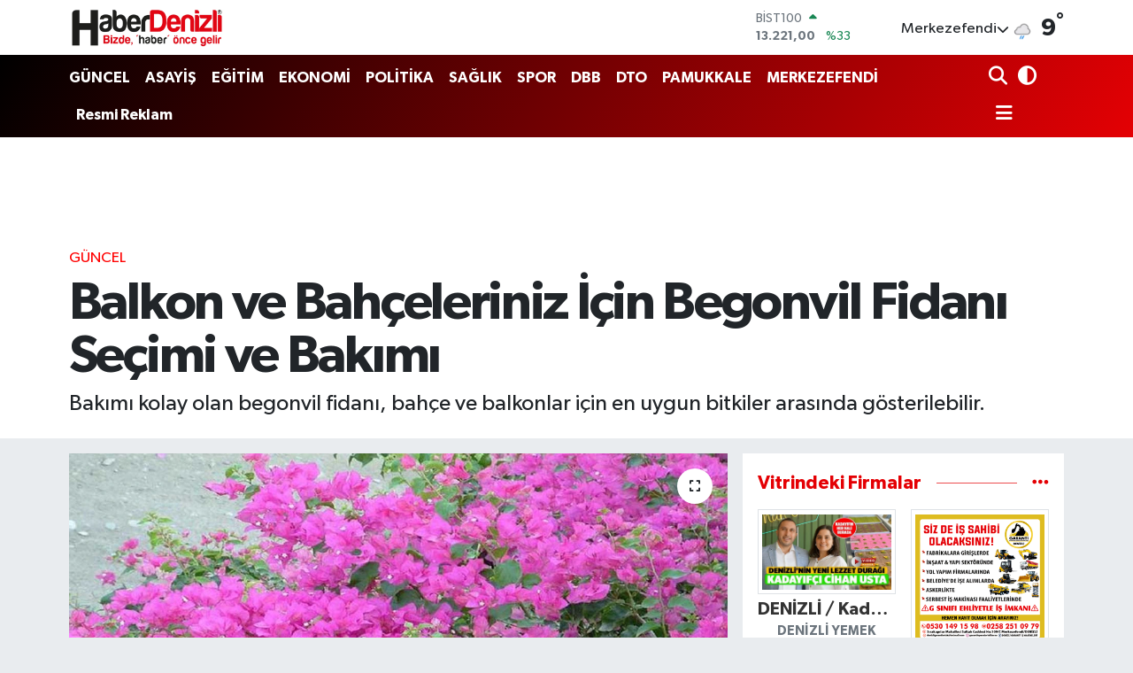

--- FILE ---
content_type: text/html; charset=UTF-8
request_url: https://www.haberdenizli.com/balkon-ve-bahceleriniz-icin-begonvil-fidani-secimi-ve-bakimi
body_size: 21987
content:
<!DOCTYPE html>
<html lang="tr" data-theme="flow">
<head>
<link rel="dns-prefetch" href="//www.haberdenizli.com">
<link rel="dns-prefetch" href="//haberdenizlicom.teimg.com">
<link rel="dns-prefetch" href="//static.tebilisim.com">
<link rel="dns-prefetch" href="//pagead2.googlesyndication.com">
<link rel="dns-prefetch" href="//www.googletagmanager.com">
<link rel="dns-prefetch" href="//cdn2.bildirt.com">
<link rel="dns-prefetch" href="//mc.yandex.ru">
<link rel="dns-prefetch" href="//cdn.adhouse.pro">
<link rel="dns-prefetch" href="//www.facebook.com">
<link rel="dns-prefetch" href="//www.twitter.com">
<link rel="dns-prefetch" href="//www.instagram.com">
<link rel="dns-prefetch" href="//www.youtube.com">
<link rel="dns-prefetch" href="//api.whatsapp.com">
<link rel="dns-prefetch" href="//x.com">
<link rel="dns-prefetch" href="//www.linkedin.com">
<link rel="dns-prefetch" href="//pinterest.com">
<link rel="dns-prefetch" href="//t.me">
<link rel="dns-prefetch" href="//www.mutluajans.com.tr">
<link rel="dns-prefetch" href="//www.pinterest.com">
<link rel="dns-prefetch" href="//apps.apple.com">
<link rel="dns-prefetch" href="//play.google.com">
<link rel="dns-prefetch" href="//tebilisim.com">
<link rel="dns-prefetch" href="//facebook.com">
<link rel="dns-prefetch" href="//twitter.com">
<link rel="dns-prefetch" href="//www.google.com">
<link rel="dns-prefetch" href="//www.penguendepo.com">
<link rel="dns-prefetch" href="//www.harbiyehukuk.com">
<link rel="dns-prefetch" href="//www.troyhair.com">
<link rel="dns-prefetch" href="//www.estesurgery.com">

    <meta charset="utf-8">
<title>Balkon ve Bahçeleriniz İçin Begonvil Fidanı Seçimi ve Bakımı - Denizli Haber l Haberdenizli.com l Güncel Denizli Haberleri</title>
<meta name="description" content="Bakımı kolay olan begonvil fidanı, bahçe ve balkonlar için en uygun bitkiler arasında gösterilebilir.">
<link rel="canonical" href="https://www.haberdenizli.com/balkon-ve-bahceleriniz-icin-begonvil-fidani-secimi-ve-bakimi">
<meta name="viewport" content="width=device-width,initial-scale=1">
<meta name="X-UA-Compatible" content="IE=edge">
<meta name="robots" content="max-image-preview:large">
<meta name="theme-color" content="#000000">
<meta name="title" content="Balkon ve Bahçeleriniz İçin Begonvil Fidanı Seçimi ve Bakımı">
<meta name="articleSection" content="news">
<meta name="datePublished" content="2023-05-29T18:08:00+03:00">
<meta name="dateModified" content="2024-10-09T14:08:18+03:00">
<meta name="articleAuthor" content="Huriye Kelişti">
<meta name="author" content="Huriye Kelişti">
<link rel="amphtml" href="https://www.haberdenizli.com/balkon-ve-bahceleriniz-icin-begonvil-fidani-secimi-ve-bakimi/amp">
<meta property="og:site_name" content="Denizli Haberleri ve Son Dakika Gelişmeleri | Haberdenizli.com">
<meta property="og:title" content="Balkon ve Bahçeleriniz İçin Begonvil Fidanı Seçimi ve Bakımı">
<meta property="og:description" content="Bakımı kolay olan begonvil fidanı, bahçe ve balkonlar için en uygun bitkiler arasında gösterilebilir.">
<meta property="og:url" content="https://www.haberdenizli.com/balkon-ve-bahceleriniz-icin-begonvil-fidani-secimi-ve-bakimi">
<meta property="og:image" content="https://haberdenizlicom.teimg.com/haberdenizli-com/uploads/2023/05/begenfil.jpg">
<meta property="og:type" content="article">
<meta property="og:article:published_time" content="2023-05-29T18:08:00+03:00">
<meta property="og:article:modified_time" content="2024-10-09T14:08:18+03:00">
<meta name="twitter:card" content="summary_large_image">
<meta name="twitter:site" content="@HaberDenizli">
<meta name="twitter:title" content="Balkon ve Bahçeleriniz İçin Begonvil Fidanı Seçimi ve Bakımı">
<meta name="twitter:description" content="Bakımı kolay olan begonvil fidanı, bahçe ve balkonlar için en uygun bitkiler arasında gösterilebilir.">
<meta name="twitter:image" content="https://haberdenizlicom.teimg.com/haberdenizli-com/uploads/2023/05/begenfil.jpg">
<meta name="twitter:url" content="https://www.haberdenizli.com/balkon-ve-bahceleriniz-icin-begonvil-fidani-secimi-ve-bakimi">
<link rel="shortcut icon" type="image/x-icon" href="https://haberdenizlicom.teimg.com/haberdenizli-com/uploads/2023/05/favicon-32x32.png">
<link rel="manifest" href="https://www.haberdenizli.com/manifest.json?v=6.6.4" />
<link rel="preload" href="https://static.tebilisim.com/flow/assets/css/font-awesome/fa-solid-900.woff2" as="font" type="font/woff2" crossorigin />
<link rel="preload" href="https://static.tebilisim.com/flow/assets/css/font-awesome/fa-brands-400.woff2" as="font" type="font/woff2" crossorigin />
<link rel="preload" href="https://static.tebilisim.com/flow/assets/css/weather-icons/font/weathericons-regular-webfont.woff2" as="font" type="font/woff2" crossorigin />
<link rel="preload" href="https://static.tebilisim.com/flow/vendor/te/fonts/gibson/Gibson-Bold.woff2" as="font" type="font/woff2" crossorigin />
<link rel="preload" href="https://static.tebilisim.com/flow/vendor/te/fonts/gibson/Gibson-BoldItalic.woff2" as="font" type="font/woff2" crossorigin />
<link rel="preload" href="https://static.tebilisim.com/flow/vendor/te/fonts/gibson/Gibson-Italic.woff2" as="font" type="font/woff2" crossorigin />
<link rel="preload" href="https://static.tebilisim.com/flow/vendor/te/fonts/gibson/Gibson-Light.woff2" as="font" type="font/woff2" crossorigin />
<link rel="preload" href="https://static.tebilisim.com/flow/vendor/te/fonts/gibson/Gibson-LightItalic.woff2" as="font" type="font/woff2" crossorigin />
<link rel="preload" href="https://static.tebilisim.com/flow/vendor/te/fonts/gibson/Gibson-SemiBold.woff2" as="font" type="font/woff2" crossorigin />
<link rel="preload" href="https://static.tebilisim.com/flow/vendor/te/fonts/gibson/Gibson-SemiBoldItalic.woff2" as="font" type="font/woff2" crossorigin />
<link rel="preload" href="https://static.tebilisim.com/flow/vendor/te/fonts/gibson/Gibson.woff2" as="font" type="font/woff2" crossorigin />


<link rel="preload" as="style" href="https://static.tebilisim.com/flow/vendor/te/fonts/gibson.css?v=6.6.4">
<link rel="stylesheet" href="https://static.tebilisim.com/flow/vendor/te/fonts/gibson.css?v=6.6.4">

<style>:root {
        --te-link-color: #333;
        --te-link-hover-color: #000;
        --te-font: "Gibson";
        --te-secondary-font: "Gibson";
        --te-h1-font-size: 60px;
        --te-color: #000000;
        --te-hover-color: #e40004;
        --mm-ocd-width: 85%!important; /*  Mobil Menü Genişliği */
        --swiper-theme-color: var(--te-color)!important;
        --header-13-color: #ffc107;
    }</style><link rel="preload" as="style" href="https://static.tebilisim.com/flow/assets/vendor/bootstrap/css/bootstrap.min.css?v=6.6.4">
<link rel="stylesheet" href="https://static.tebilisim.com/flow/assets/vendor/bootstrap/css/bootstrap.min.css?v=6.6.4">
<link rel="preload" as="style" href="https://static.tebilisim.com/flow/assets/css/app6.6.4.min.css">
<link rel="stylesheet" href="https://static.tebilisim.com/flow/assets/css/app6.6.4.min.css">



<script type="application/ld+json">{"@context":"https:\/\/schema.org","@type":"WebSite","url":"https:\/\/www.haberdenizli.com","potentialAction":{"@type":"SearchAction","target":"https:\/\/www.haberdenizli.com\/arama?q={query}","query-input":"required name=query"}}</script>

<script type="application/ld+json">{"@context":"https:\/\/schema.org","@type":"NewsMediaOrganization","url":"https:\/\/www.haberdenizli.com","name":"Haber Denizli","logo":"https:\/\/haberdenizlicom.teimg.com\/haberdenizli-com\/uploads\/2025\/12\/haber-denizli-logo2025.png","sameAs":["https:\/\/www.facebook.com\/haberdenizli","https:\/\/www.twitter.com\/HaberDenizli","https:\/\/www.youtube.com\/channel\/UCb69Uf0B5TyjDF7BuCokHgw","https:\/\/www.instagram.com\/haberdenizlicom"]}</script>

<script type="application/ld+json">{"@context":"https:\/\/schema.org","@graph":[{"@type":"SiteNavigationElement","name":"Ana Sayfa","url":"https:\/\/www.haberdenizli.com","@id":"https:\/\/www.haberdenizli.com"},{"@type":"SiteNavigationElement","name":"G\u00dcNCEL","url":"https:\/\/www.haberdenizli.com\/guncel","@id":"https:\/\/www.haberdenizli.com\/guncel"},{"@type":"SiteNavigationElement","name":"POL\u0130T\u0130KA","url":"https:\/\/www.haberdenizli.com\/politika","@id":"https:\/\/www.haberdenizli.com\/politika"},{"@type":"SiteNavigationElement","name":"E\u011e\u0130T\u0130M","url":"https:\/\/www.haberdenizli.com\/egitim","@id":"https:\/\/www.haberdenizli.com\/egitim"},{"@type":"SiteNavigationElement","name":"SA\u011eLIK","url":"https:\/\/www.haberdenizli.com\/saglik","@id":"https:\/\/www.haberdenizli.com\/saglik"},{"@type":"SiteNavigationElement","name":"SPOR","url":"https:\/\/www.haberdenizli.com\/spor","@id":"https:\/\/www.haberdenizli.com\/spor"},{"@type":"SiteNavigationElement","name":"G\u00dcNDEM","url":"https:\/\/www.haberdenizli.com\/gundem","@id":"https:\/\/www.haberdenizli.com\/gundem"},{"@type":"SiteNavigationElement","name":"EKONOM\u0130","url":"https:\/\/www.haberdenizli.com\/ekonomi","@id":"https:\/\/www.haberdenizli.com\/ekonomi"},{"@type":"SiteNavigationElement","name":"KADIN \u00c7OCUK","url":"https:\/\/www.haberdenizli.com\/kadin-cocuk","@id":"https:\/\/www.haberdenizli.com\/kadin-cocuk"},{"@type":"SiteNavigationElement","name":"K\u00dcLT\u00dcR SANAT","url":"https:\/\/www.haberdenizli.com\/kultur-sanat","@id":"https:\/\/www.haberdenizli.com\/kultur-sanat"},{"@type":"SiteNavigationElement","name":"ASAY\u0130\u015e","url":"https:\/\/www.haberdenizli.com\/asayis","@id":"https:\/\/www.haberdenizli.com\/asayis"},{"@type":"SiteNavigationElement","name":"DTO","url":"https:\/\/www.haberdenizli.com\/dto","@id":"https:\/\/www.haberdenizli.com\/dto"},{"@type":"SiteNavigationElement","name":"YA\u015eAM","url":"https:\/\/www.haberdenizli.com\/yasam","@id":"https:\/\/www.haberdenizli.com\/yasam"},{"@type":"SiteNavigationElement","name":"TEKNOLOJ\u0130","url":"https:\/\/www.haberdenizli.com\/teknoloji","@id":"https:\/\/www.haberdenizli.com\/teknoloji"},{"@type":"SiteNavigationElement","name":"DEN\u0130ZL\u0130SPOR","url":"https:\/\/www.haberdenizli.com\/denizlispor","@id":"https:\/\/www.haberdenizli.com\/denizlispor"},{"@type":"SiteNavigationElement","name":"DEN\u0130ZL\u0130 ADL\u0130YES\u0130","url":"https:\/\/www.haberdenizli.com\/denizli-adliyesi","@id":"https:\/\/www.haberdenizli.com\/denizli-adliyesi"},{"@type":"SiteNavigationElement","name":"MERKEZEFEND\u0130","url":"https:\/\/www.haberdenizli.com\/merkezefendi","@id":"https:\/\/www.haberdenizli.com\/merkezefendi"},{"@type":"SiteNavigationElement","name":"PAMUKKALE","url":"https:\/\/www.haberdenizli.com\/pamukkale","@id":"https:\/\/www.haberdenizli.com\/pamukkale"},{"@type":"SiteNavigationElement","name":"DBB","url":"https:\/\/www.haberdenizli.com\/dbb","@id":"https:\/\/www.haberdenizli.com\/dbb"},{"@type":"SiteNavigationElement","name":"ESNAF","url":"https:\/\/www.haberdenizli.com\/esnaf","@id":"https:\/\/www.haberdenizli.com\/esnaf"},{"@type":"SiteNavigationElement","name":"MODA SA\u011eLIK","url":"https:\/\/www.haberdenizli.com\/moda-saglik","@id":"https:\/\/www.haberdenizli.com\/moda-saglik"},{"@type":"SiteNavigationElement","name":"T\u00fcm Haberler","url":"https:\/\/www.haberdenizli.com\/tum-haberler","@id":"https:\/\/www.haberdenizli.com\/tum-haberler"},{"@type":"SiteNavigationElement","name":"G\u0130Y\u0130M - ALI\u015eVER\u0130\u015e","url":"https:\/\/www.haberdenizli.com\/giyim","@id":"https:\/\/www.haberdenizli.com\/giyim"},{"@type":"SiteNavigationElement","name":"YEREL","url":"https:\/\/www.haberdenizli.com\/yerel","@id":"https:\/\/www.haberdenizli.com\/yerel"},{"@type":"SiteNavigationElement","name":"Denizli Ajans","url":"https:\/\/www.haberdenizli.com\/denizli-ajans","@id":"https:\/\/www.haberdenizli.com\/denizli-ajans"},{"@type":"SiteNavigationElement","name":"Ulusal Haber","url":"https:\/\/www.haberdenizli.com\/ulusal-haber","@id":"https:\/\/www.haberdenizli.com\/ulusal-haber"},{"@type":"SiteNavigationElement","name":"Resmi Reklam","url":"https:\/\/www.haberdenizli.com\/resmi-reklam","@id":"https:\/\/www.haberdenizli.com\/resmi-reklam"},{"@type":"SiteNavigationElement","name":"Denizli Hava Durumu","url":"https:\/\/www.haberdenizli.com\/denizli-hava-durumu","@id":"https:\/\/www.haberdenizli.com\/denizli-hava-durumu"},{"@type":"SiteNavigationElement","name":"Denizli'de Bug\u00fcn Defnedilenler","url":"https:\/\/www.haberdenizli.com\/denizlide-bugun-defnedilenler-1","@id":"https:\/\/www.haberdenizli.com\/denizlide-bugun-defnedilenler-1"},{"@type":"SiteNavigationElement","name":"Denizli'de Hangi \u0130l\u00e7edeyim?","url":"https:\/\/www.haberdenizli.com\/denizlide-hangi-ilcedeyim","@id":"https:\/\/www.haberdenizli.com\/denizlide-hangi-ilcedeyim"},{"@type":"SiteNavigationElement","name":"Denizli'deki N\u00f6bet\u00e7i Eczaneler","url":"https:\/\/www.haberdenizli.com\/denizlideki-nobetci-eczaneler","@id":"https:\/\/www.haberdenizli.com\/denizlideki-nobetci-eczaneler"},{"@type":"SiteNavigationElement","name":"Gizlilik Politikas\u0131","url":"https:\/\/www.haberdenizli.com\/gizlilik-politikasi","@id":"https:\/\/www.haberdenizli.com\/gizlilik-politikasi"},{"@type":"SiteNavigationElement","name":"\u0130letisim","url":"https:\/\/www.haberdenizli.com\/iletisim","@id":"https:\/\/www.haberdenizli.com\/iletisim"},{"@type":"SiteNavigationElement","name":"Yazarlar","url":"https:\/\/www.haberdenizli.com\/yazarlar","@id":"https:\/\/www.haberdenizli.com\/yazarlar"},{"@type":"SiteNavigationElement","name":"Foto Galeri","url":"https:\/\/www.haberdenizli.com\/foto-galeri","@id":"https:\/\/www.haberdenizli.com\/foto-galeri"},{"@type":"SiteNavigationElement","name":"Video Galeri","url":"https:\/\/www.haberdenizli.com\/video","@id":"https:\/\/www.haberdenizli.com\/video"},{"@type":"SiteNavigationElement","name":"Biyografiler","url":"https:\/\/www.haberdenizli.com\/biyografi","@id":"https:\/\/www.haberdenizli.com\/biyografi"},{"@type":"SiteNavigationElement","name":"Firma Rehberi","url":"https:\/\/www.haberdenizli.com\/rehber","@id":"https:\/\/www.haberdenizli.com\/rehber"},{"@type":"SiteNavigationElement","name":"R\u00f6portajlar","url":"https:\/\/www.haberdenizli.com\/roportaj","@id":"https:\/\/www.haberdenizli.com\/roportaj"},{"@type":"SiteNavigationElement","name":"Anketler","url":"https:\/\/www.haberdenizli.com\/anketler","@id":"https:\/\/www.haberdenizli.com\/anketler"},{"@type":"SiteNavigationElement","name":"Merkezefendi Bug\u00fcn, Yar\u0131n ve 1 Haftal\u0131k Hava Durumu Tahmini","url":"https:\/\/www.haberdenizli.com\/merkezefendi-hava-durumu","@id":"https:\/\/www.haberdenizli.com\/merkezefendi-hava-durumu"},{"@type":"SiteNavigationElement","name":"Merkezefendi Namaz Vakitleri","url":"https:\/\/www.haberdenizli.com\/merkezefendi-namaz-vakitleri","@id":"https:\/\/www.haberdenizli.com\/merkezefendi-namaz-vakitleri"},{"@type":"SiteNavigationElement","name":"Puan Durumu ve Fikst\u00fcr","url":"https:\/\/www.haberdenizli.com\/futbol\/st-super-lig-puan-durumu-ve-fikstur","@id":"https:\/\/www.haberdenizli.com\/futbol\/st-super-lig-puan-durumu-ve-fikstur"}]}</script>

<script type="application/ld+json">{"@context":"https:\/\/schema.org","@type":"BreadcrumbList","itemListElement":[{"@type":"ListItem","position":1,"item":{"@type":"Thing","@id":"https:\/\/www.haberdenizli.com","name":"Haberler"}}]}</script>
<script type="application/ld+json">{"@context":"https:\/\/schema.org","@type":"NewsArticle","headline":"Balkon ve Bah\u00e7eleriniz \u0130\u00e7in Begonvil Fidan\u0131 Se\u00e7imi ve Bak\u0131m\u0131","articleSection":"G\u00dcNCEL","dateCreated":"2023-05-29T18:08:00+03:00","datePublished":"2023-05-29T18:08:00+03:00","dateModified":"2024-10-09T14:08:18+03:00","wordCount":682,"genre":"news","mainEntityOfPage":{"@type":"WebPage","@id":"https:\/\/www.haberdenizli.com\/balkon-ve-bahceleriniz-icin-begonvil-fidani-secimi-ve-bakimi"},"articleBody":"<p>Begonvil, g\u00f6z al\u0131c\u0131 g\u00f6r\u00fcn\u00fcme sahip, e\u015fsiz bir bitkidir. Bak\u0131m\u0131 kolay olan begonvil fidan\u0131, bah\u00e7e ve balkonlar i\u00e7in en uygun bitkiler aras\u0131nda g\u00f6sterilebilir. G\u00fcne\u015fli ortam\u0131 seven bu canl\u0131lar, h\u0131zl\u0131 geli\u015fim g\u00f6stermesi ile \u00f6n plana \u00e7\u0131kar. Ayr\u0131ca Akdeniz bitkisi olarak bilinen begonvil, uygun \u015fartlar alt\u0131nda farkl\u0131 b\u00f6lgelerde de rahatl\u0131kla yeti\u015febilen bir d\u0131\u015f mekan bitkisidir. Bitkinin bak\u0131m\u0131nda do\u011fru ad\u0131mlar uyguland\u0131\u011f\u0131 takdirde renkli bir bah\u00e7e ve balkon g\u00f6r\u00fcn\u00fcm\u00fcne kavu\u015fmak m\u00fcmk\u00fcnd\u00fcr.<\/p>\r\n\r\n<h2>Begonvil Fidan\u0131 Se\u00e7iminde ve Bak\u0131m\u0131nda Dikkat Edilmesi Gerekenler<\/h2>\r\n\r\n<p>Begonvil, tropikal k\u00f6kenli bir bitki olmas\u0131ndan dolay\u0131 bol g\u00fcne\u015fli alanlar\u0131 \u00e7ok sever. Aksi durumda da ya\u015fam\u0131n\u0131 s\u00fcrd\u00fcrebilir ancak g\u00fcne\u015fli alanlarda daha fazla \u00e7i\u00e7ek a\u00e7ar. Bu sebeple begonvilin \u00e7i\u00e7ek a\u00e7mas\u0131nda te\u015fvik edici g\u00fc\u00e7 olarak g\u00fcne\u015f alan mekanlar\u0131 tercih edebilirsiniz. Yeti\u015ftirilece\u011fi alan\u0131n yan\u0131 s\u0131ra, begonvil bak\u0131m\u0131nda sulama ad\u0131m\u0131ndan budamaya kadar bir\u00e7ok a\u015faman\u0131n d\u00fczenli olarak yerine getirilmesi gerekir. Bak\u0131m ad\u0131mlar\u0131na ge\u00e7meden \u00f6nceki kritik nokta ise fidan se\u00e7imidir.<\/p>\r\n\r\n<p>Begonvil fidan\u0131 se\u00e7imi yaparken canl\u0131 yaprak yap\u0131s\u0131na sahip olan sa\u011fl\u0131kl\u0131 bitkileri tercih etmeye \u00f6zen g\u00f6sterilmelidir. \u00c7i\u00e7ekleri tohumlanmaya ba\u015flam\u0131\u015f olan fidanlar, bitkinin sa\u011fl\u0131kl\u0131 oldu\u011funun \u00f6nemli bir g\u00f6stergesidir. Ayr\u0131ca begonvil fidanlar\u0131 boyut olarak farkl\u0131l\u0131k g\u00f6sterir. S\u0131f\u0131rdan bir bitki yeti\u015ftirmek i\u00e7in ufak boyutlu olanlar\u0131 se\u00e7ebilirsiniz. Bunun yan\u0131 s\u0131ra hemen \u00e7i\u00e7ek a\u00e7mas\u0131n\u0131 isterseniz daha b\u00fcy\u00fck boyutlarda fidanlar\u0131 tercih edebilirsiniz.<\/p>\r\n\r\n<p>T\u00fcm bu bilgilerin \u0131\u015f\u0131\u011f\u0131nda, bah\u00e7e ya da balkonda begonvil yeti\u015ftirmek isteyenler i\u00e7in dikkate al\u0131nmas\u0131 gereken 5 nokta vard\u0131r:<\/p>\r\n\r\n<ul>\r\n <li>Fidan se\u00e7imi<\/li>\r\n <li>Toprak ve g\u00fcne\u015f \u0131\u015f\u0131\u011f\u0131<\/li>\r\n <li>Sulama ve besleme<\/li>\r\n <li>Budama<\/li>\r\n <li>Zararl\u0131lar ve hastal\u0131klar<\/li>\r\n<\/ul>\r\n\r\n<p>Yukar\u0131da yer alan maddelere \u00f6zen g\u00f6stererek sa\u011fl\u0131kl\u0131 bir <strong>begonvil fidan\u0131<\/strong> bak\u0131m\u0131 ger\u00e7ekle\u015ftirebilirsiniz.<\/p>\r\n\r\n<h3>Fidan Se\u00e7imi<\/h3>\r\n\r\n<p>Begonvil fidan\u0131 se\u00e7iminde \u00f6ncelikli olarak k\u00f6k yap\u0131s\u0131n\u0131n sa\u011fl\u0131kl\u0131 olmas\u0131na dikkat edilmelidir. Bunun yan\u0131 s\u0131ra dayan\u0131kl\u0131 bir g\u00f6vde ve yaprak yap\u0131s\u0131n\u0131n olmas\u0131 da se\u00e7im an\u0131nda \u00f6zen g\u00f6sterilmesi gereken ba\u015fka bir etkendir. &nbsp;<\/p>\r\n\r\n<h3>Toprak ve G\u00fcne\u015f I\u015f\u0131\u011f\u0131<\/h3>\r\n\r\n<p>Begonvil bitkisi besin bak\u0131m\u0131ndan zengin ve hafif oranda asitli topraklar\u0131 daha \u00e7ok sever. Genellikle topra\u011f\u0131n 5,5 \u2013 6,5 pH aral\u0131\u011f\u0131nda de\u011fere sahip olmas\u0131 bitki i\u00e7in yeterlidir. Begonvil g\u00fcn \u0131\u015f\u0131\u011f\u0131n\u0131 sevmesi sebebi ile en \u00e7ok g\u00fcne\u015f alan b\u00f6lgede konumland\u0131r\u0131labilir. \u00d6zellikle g\u00fcn i\u00e7erisinde en az 6 saat g\u00fcn \u0131\u015f\u0131\u011f\u0131 alacak alanda olmas\u0131 sa\u011fl\u0131kl\u0131 b\u00fcy\u00fcmesi i\u00e7in \u00f6nemlidir.<\/p>\r\n\r\n<h3>Sulama ve Besleme<\/h3>\r\n\r\n<p>D\u00fczenli sulama begonvil i\u00e7in son derece kritik bir noktad\u0131r. Nemli toprak yap\u0131s\u0131na ihtiya\u00e7 duyan canl\u0131n\u0131n, \u00f6zellikle g\u00fcne\u015fli g\u00fcnlerde bir defa sulanmas\u0131 faydal\u0131 olur. Sulama ad\u0131m\u0131nda k\u0131stas olarak hava s\u0131cakl\u0131\u011f\u0131 ve topra\u011f\u0131n nem oran\u0131 dikkate al\u0131nabilir.<\/p>\r\n\r\n<h3>Budama&nbsp;<\/h3>\r\n\r\n<p>Budama i\u015flemi, fidan\u0131n b\u00fcy\u00fcmesi ve geli\u015fmesini engelleyen dallar\u0131n kesilmesidir. \u0130lkbahar ve sonbahar mevsimleri budama yapmak i\u00e7in uygun zamand\u0131r. Belirli periyotlar halinde budama ad\u0131m\u0131n\u0131n ger\u00e7ekle\u015ftirilmesi, begonvil fidan\u0131n\u0131n \u015fekillenmesinde etkilidir.<\/p>\r\n\r\n<h3>Zararl\u0131lar ve Hastal\u0131klar<\/h3>\r\n\r\n<p>Begonvil, zararl\u0131lar ve hastal\u0131klara kar\u015f\u0131 y\u00fcksek duyarl\u0131l\u0131\u011fa sahiptir. K\u0131sa aral\u0131klarla g\u00f6zlem yap\u0131larak olas\u0131 bir hastal\u0131k durumu tespit edilebilir. Vakit kaybetmeden te\u015fhis edildi\u011finde zararl\u0131lar ve hastal\u0131klar\u0131n etkisini azaltmak m\u00fcmk\u00fcnd\u00fcr. \u00c7o\u011funlukla beyaz sinekler, kabuklu b\u00f6cekler ve \u00f6r\u00fcmcek akarlar\u0131, begonvil fidan\u0131 bak\u0131m\u0131nda dikkat edilmesi gereken canl\u0131lard\u0131r.<\/p>\r\n\r\n<p>Sizler de begonvil yeti\u015ftirmek istiyorsan\u0131z fidan se\u00e7iminde 1001fidan adresinden yararlanabilirsiniz. Begonvil fidan\u0131n\u0131n yan\u0131 s\u0131ra di\u011fer d\u0131\u015f mekan bitkilerini ayr\u0131nt\u0131s\u0131 ile inceleyebilir ve hemen sat\u0131n alabilirsiniz.<\/p>","description":"Bak\u0131m\u0131 kolay olan begonvil fidan\u0131, bah\u00e7e ve balkonlar i\u00e7in en uygun bitkiler aras\u0131nda g\u00f6sterilebilir.","inLanguage":"tr-TR","keywords":[],"image":{"@type":"ImageObject","url":"https:\/\/haberdenizlicom.teimg.com\/crop\/1280x720\/haberdenizli-com\/uploads\/2023\/05\/begenfil.jpg","width":"1280","height":"720","caption":"Balkon ve Bah\u00e7eleriniz \u0130\u00e7in Begonvil Fidan\u0131 Se\u00e7imi ve Bak\u0131m\u0131"},"publishingPrinciples":"https:\/\/www.haberdenizli.com\/gizlilik-sozlesmesi","isFamilyFriendly":"http:\/\/schema.org\/True","isAccessibleForFree":"http:\/\/schema.org\/True","publisher":{"@type":"Organization","name":"Haber Denizli","image":"https:\/\/haberdenizlicom.teimg.com\/haberdenizli-com\/uploads\/2025\/12\/haber-denizli-logo2025.png","logo":{"@type":"ImageObject","url":"https:\/\/haberdenizlicom.teimg.com\/haberdenizli-com\/uploads\/2025\/12\/haber-denizli-logo2025.png","width":"640","height":"375"}},"author":{"@type":"Person","name":"Huriye Keli\u015fti","honorificPrefix":"","jobTitle":"","url":null}}</script>
<script data-cfasync="false" src="https://static.tebilisim.com/flow/assets/js/dark-mode.js?v=6.6.4"></script>





<script async src="https://pagead2.googlesyndication.com/pagead/js/adsbygoogle.js?client=ca-pub-3150897638055032"
     crossorigin="anonymous"></script>

<!-- Google tag (gtag.js) -->
<script async src="https://www.googletagmanager.com/gtag/js?id=G-2QLCV0JSK8"></script>
<script>
  window.dataLayer = window.dataLayer || [];
  function gtag(){dataLayer.push(arguments);}
  gtag('js', new Date());

  gtag('config', 'G-2QLCV0JSK8');
</script>

<link rel="manifest" href="/manifest.json?data=Bildirt">
<script>var uygulamaid="234734-8266-9420-5489-8329-6";</script>
<script src="https://cdn2.bildirt.com/BildirtSDKfiles.js"></script>
<!-- Yandex.Metrika counter -->
<script type="text/javascript" >
   (function(m,e,t,r,i,k,a){m[i]=m[i]||function(){(m[i].a=m[i].a||[]).push(arguments)};
   m[i].l=1*new Date();
   for (var j = 0; j < document.scripts.length; j++) {if (document.scripts[j].src === r) { return; }}
   k=e.createElement(t),a=e.getElementsByTagName(t)[0],k.async=1,k.src=r,a.parentNode.insertBefore(k,a)})
   (window, document, "script", "https://mc.yandex.ru/metrika/tag.js", "ym");

   ym(95739975, "init", {
        clickmap:true,
        trackLinks:true,
        accurateTrackBounce:true
   });
</script>
<noscript><div><img src="https://mc.yandex.ru/watch/95739975" style="position:absolute; left:-9999px;" alt="Metrica" /></div></noscript>
<!-- /Yandex.Metrika counter -->



<script async data-cfasync="false"
	src="https://www.googletagmanager.com/gtag/js?id=G-2QLCV0JSK8"></script>
<script data-cfasync="false">
	window.dataLayer = window.dataLayer || [];
	  function gtag(){dataLayer.push(arguments);}
	  gtag('js', new Date());
	  gtag('config', 'G-2QLCV0JSK8');
</script>




</head>




<body class="d-flex flex-column min-vh-100">

    <div data-pagespeed="true"><!-- Adhouse.pro - Haberdenizli.com_320x100_Sticky -->
<script src="https://cdn.adhouse.pro/publisher/ads/987640.js"></script>
<!-- Adhouse.pro - Haberdenizli.com_728x90_Sticky -->
<script src="https://cdn.adhouse.pro/publisher/ads/987641.js"></script></div>
    

    <header class="header-1">
    <nav class="top-header navbar navbar-expand-lg navbar-light shadow-sm bg-white py-1">
        <div class="container">
                            <a class="navbar-brand me-0" href="/" title="Denizli Haberleri ve Son Dakika Gelişmeleri | Haberdenizli.com">
                <img src="https://haberdenizlicom.teimg.com/haberdenizli-com/uploads/2025/12/haber-denizli-logo2025.png" alt="Denizli Haberleri ve Son Dakika Gelişmeleri | Haberdenizli.com" width="176" height="40" class="light-mode img-fluid flow-logo">
<img src="https://haberdenizlicom.teimg.com/haberdenizli-com/uploads/2025/12/haber-denizli-logo2025.png" alt="Denizli Haberleri ve Son Dakika Gelişmeleri | Haberdenizli.com" width="176" height="40" class="dark-mode img-fluid flow-logo d-none">

            </a>
                                    <div class="header-widgets d-lg-flex justify-content-end align-items-center d-none">
                <div class="position-relative overflow-hidden" style="height: 40px;">
                    <!-- PİYASALAR -->
        <div class="newsticker mini">
        <ul class="newsticker__h4 list-unstyled text-secondary" data-header="1">
            <li class="newsticker__item col dolar">
                <div>DOLAR <span class="text-success"><i class="fa fa-caret-up ms-1"></i></span> </div>
                <div class="fw-bold mb-0 d-inline-block">43,39710</div>
                <span class="d-inline-block ms-2 text-success">%0.1</span>
            </li>
            <li class="newsticker__item col euro">
                <div>EURO <span class="text-success"><i class="fa fa-caret-up ms-1"></i></span> </div>
                <div class="fw-bold mb-0 d-inline-block">51,56470</div><span
                    class="d-inline-block ms-2 text-success">%0.02</span>
            </li>
            <li class="newsticker__item col sterlin">
                <div>STERLİN <span class="text-success"><i class="fa fa-caret-up ms-1"></i></span> </div>
                <div class="fw-bold mb-0 d-inline-block">59,45340</div><span
                    class="d-inline-block ms-2 text-success">%0.15</span>
            </li>
            <li class="newsticker__item col altin">
                <div>G.ALTIN <span class="text-success"><i class="fa fa-caret-up ms-1"></i></span> </div>
                <div class="fw-bold mb-0 d-inline-block">7105,91000</div>
                <span class="d-inline-block ms-2 text-success">%1.02</span>
            </li>
            <li class="newsticker__item col bist">
                <div>BİST100 <span class="text-success"><i class="fa fa-caret-up ms-1"></i></span> </div>
                <div class="fw-bold mb-0 d-inline-block">13.221,00</div>
                <span class="d-inline-block ms-2 text-success">%33</span>
            </li>
            <li class="newsticker__item col btc">
                <div>BITCOIN <span class="text-success"><i class="fa fa-caret-up ms-1"></i></span> </div>
                <div class="fw-bold mb-0 d-inline-block">88.218,89</div>
                <span class="d-inline-block ms-2 text-success">%0.36</span>
            </li>
        </ul>
    </div>
    

                </div>
                <div class="weather-top d-none d-lg-flex justify-content-between align-items-center ms-4 weather-widget mini">
                    <!-- HAVA DURUMU -->

<input type="hidden" name="widget_setting_weathercity" value="37.80544000,29.04236000" />

            <div class="weather mx-1">
            <div class="custom-selectbox " onclick="toggleDropdown(this)" style="width: 120px">
    <div class="d-flex justify-content-between align-items-center">
        <span style="">Merkezefendi</span>
        <i class="fas fa-chevron-down" style="font-size: 14px"></i>
    </div>
    <ul class="bg-white text-dark overflow-widget" style="min-height: 100px; max-height: 300px">
                        <li>
            <a href="https://www.haberdenizli.com/denizli-acipayam-hava-durumu" title="Acıpayam Hava Durumu" class="text-dark">
                Acıpayam
            </a>
        </li>
                        <li>
            <a href="https://www.haberdenizli.com/denizli-babadag-hava-durumu" title="Babadağ Hava Durumu" class="text-dark">
                Babadağ
            </a>
        </li>
                        <li>
            <a href="https://www.haberdenizli.com/denizli-baklan-hava-durumu" title="Baklan Hava Durumu" class="text-dark">
                Baklan
            </a>
        </li>
                        <li>
            <a href="https://www.haberdenizli.com/denizli-bekilli-hava-durumu" title="Bekilli Hava Durumu" class="text-dark">
                Bekilli
            </a>
        </li>
                        <li>
            <a href="https://www.haberdenizli.com/denizli-beyagac-hava-durumu" title="Beyağaç Hava Durumu" class="text-dark">
                Beyağaç
            </a>
        </li>
                        <li>
            <a href="https://www.haberdenizli.com/denizli-bozkurt-hava-durumu" title="Bozkurt Hava Durumu" class="text-dark">
                Bozkurt
            </a>
        </li>
                        <li>
            <a href="https://www.haberdenizli.com/denizli-buldan-hava-durumu" title="Buldan Hava Durumu" class="text-dark">
                Buldan
            </a>
        </li>
                        <li>
            <a href="https://www.haberdenizli.com/denizli-cal-hava-durumu" title="Çal Hava Durumu" class="text-dark">
                Çal
            </a>
        </li>
                        <li>
            <a href="https://www.haberdenizli.com/denizli-cameli-hava-durumu" title="Çameli Hava Durumu" class="text-dark">
                Çameli
            </a>
        </li>
                        <li>
            <a href="https://www.haberdenizli.com/denizli-cardak-hava-durumu" title="Çardak Hava Durumu" class="text-dark">
                Çardak
            </a>
        </li>
                        <li>
            <a href="https://www.haberdenizli.com/denizli-civril-hava-durumu" title="Çivril Hava Durumu" class="text-dark">
                Çivril
            </a>
        </li>
                        <li>
            <a href="https://www.haberdenizli.com/denizli-guney-hava-durumu" title="Güney Hava Durumu" class="text-dark">
                Güney
            </a>
        </li>
                        <li>
            <a href="https://www.haberdenizli.com/denizli-honaz-hava-durumu" title="Honaz Hava Durumu" class="text-dark">
                Honaz
            </a>
        </li>
                        <li>
            <a href="https://www.haberdenizli.com/denizli-kale-hava-durumu" title="Kale Hava Durumu" class="text-dark">
                Kale
            </a>
        </li>
                        <li>
            <a href="https://www.haberdenizli.com/denizli-merkezefendi-hava-durumu" title="Merkezefendi Hava Durumu" class="text-dark">
                Merkezefendi
            </a>
        </li>
                        <li>
            <a href="https://www.haberdenizli.com/denizli-pamukkale-hava-durumu" title="Pamukkale Hava Durumu" class="text-dark">
                Pamukkale
            </a>
        </li>
                        <li>
            <a href="https://www.haberdenizli.com/denizli-saraykoy-hava-durumu" title="Sarayköy Hava Durumu" class="text-dark">
                Sarayköy
            </a>
        </li>
                        <li>
            <a href="https://www.haberdenizli.com/denizli-serinhisar-hava-durumu" title="Serinhisar Hava Durumu" class="text-dark">
                Serinhisar
            </a>
        </li>
                        <li>
            <a href="https://www.haberdenizli.com/denizli-tavas-hava-durumu" title="Tavas Hava Durumu" class="text-dark">
                Tavas
            </a>
        </li>
            </ul>
</div>

        </div>
        <div>
            <img src="//cdn.weatherapi.com/weather/64x64/day/296.png" class="condition" width="26" height="26" alt="9" />
        </div>
        <div class="weather-degree h3 mb-0 lead ms-2" data-header="1">
            <span class="degree">9</span><sup>°</sup>
        </div>
    
<div data-location='{"city":"TUXX0014"}' class="d-none"></div>


                </div>
            </div>
                        <ul class="nav d-lg-none px-2">
                <li class="nav-item dropdown ">
    <a href="#" class="me-2 " data-bs-toggle="dropdown" data-bs-display="static">
        <i class="fas fa-adjust fa-lg theme-icon-active"></i>
    </a>
    <ul class="dropdown-menu min-w-auto dropdown-menu-end shadow-none border-0 rounded-0">
        <li>
            <button type="button" class="dropdown-item d-flex align-items-center active" data-bs-theme-value="light">
                <i class="fa fa-sun me-1 mode-switch"></i>
                Açık
            </button>
        </li>
        <li>
            <button type="button" class="dropdown-item d-flex align-items-center" data-bs-theme-value="dark">
                <i class="fa fa-moon me-1 mode-switch"></i>
                Koyu
            </button>
        </li>
        <li>
            <button type="button" class="dropdown-item d-flex align-items-center" data-bs-theme-value="auto">
                <i class="fas fa-adjust me-1 mode-switch"></i>
                Sistem
            </button>
        </li>
    </ul>
</li>

                <li class="nav-item"><a href="/arama" class="me-2" title="Ara"><i class="fa fa-search fa-lg"></i></a></li>
                <li class="nav-item"><a href="#menu" title="Ana Menü"><i class="fa fa-bars fa-lg"></i></a></li>
            </ul>
        </div>
    </nav>
    <div class="main-menu navbar navbar-expand-lg d-none d-lg-block bg-gradient-te py-1">
        <div class="container">
            <ul  class="nav fw-semibold">
        <li class="nav-item   ">
        <a href="/guncel" class="nav-link text-white" target="_self" title="GÜNCEL">GÜNCEL</a>
        
    </li>
        <li class="nav-item   ">
        <a href="/asayis" class="nav-link text-white" target="_self" title="ASAYİŞ">ASAYİŞ</a>
        
    </li>
        <li class="nav-item   ">
        <a href="/egitim" class="nav-link text-white" target="_self" title="EĞİTİM">EĞİTİM</a>
        
    </li>
        <li class="nav-item   ">
        <a href="/ekonomi" class="nav-link text-white" target="_self" title="EKONOMİ">EKONOMİ</a>
        
    </li>
        <li class="nav-item   ">
        <a href="/politika" class="nav-link text-white" target="_self" title="POLİTİKA">POLİTİKA</a>
        
    </li>
        <li class="nav-item   ">
        <a href="/saglik" class="nav-link text-white" target="_self" title="SAĞLIK">SAĞLIK</a>
        
    </li>
        <li class="nav-item   ">
        <a href="/spor" class="nav-link text-white" target="_self" title="SPOR">SPOR</a>
        
    </li>
        <li class="nav-item   ">
        <a href="/dbb" class="nav-link text-white" target="_self" title="DBB">DBB</a>
        
    </li>
        <li class="nav-item   ">
        <a href="/dto" class="nav-link text-white" target="_self" title="DTO">DTO</a>
        
    </li>
        <li class="nav-item   ">
        <a href="/pamukkale" class="nav-link text-white" target="_self" title="PAMUKKALE">PAMUKKALE</a>
        
    </li>
        <li class="nav-item   ">
        <a href="/merkezefendi" class="nav-link text-white" target="_self" title="MERKEZEFENDİ">MERKEZEFENDİ</a>
        
    </li>
        <li class="nav-item   ">
        <a href="/resmi-reklam" class="nav-link text-white" target="_self" title="Resmi Reklam">Resmi Reklam</a>
        
    </li>
    </ul>

            <ul class="navigation-menu nav d-flex align-items-center">

                <li class="nav-item">
                    <a href="/arama" class="nav-link pe-1 text-white" title="Ara">
                        <i class="fa fa-search fa-lg"></i>
                    </a>
                </li>

                <li class="nav-item dropdown ">
    <a href="#" class="nav-link pe-1 text-white " data-bs-toggle="dropdown" data-bs-display="static">
        <i class="fas fa-adjust fa-lg theme-icon-active"></i>
    </a>
    <ul class="dropdown-menu min-w-auto dropdown-menu-end shadow-none border-0 rounded-0">
        <li>
            <button type="button" class="dropdown-item d-flex align-items-center active" data-bs-theme-value="light">
                <i class="fa fa-sun me-1 mode-switch"></i>
                Açık
            </button>
        </li>
        <li>
            <button type="button" class="dropdown-item d-flex align-items-center" data-bs-theme-value="dark">
                <i class="fa fa-moon me-1 mode-switch"></i>
                Koyu
            </button>
        </li>
        <li>
            <button type="button" class="dropdown-item d-flex align-items-center" data-bs-theme-value="auto">
                <i class="fas fa-adjust me-1 mode-switch"></i>
                Sistem
            </button>
        </li>
    </ul>
</li>


                <li class="nav-item dropdown position-static">
                    <a class="nav-link pe-0 text-white" data-bs-toggle="dropdown" href="#" aria-haspopup="true" aria-expanded="false" title="Ana Menü">
                        <i class="fa fa-bars fa-lg"></i>
                    </a>
                    <div class="mega-menu dropdown-menu dropdown-menu-end text-capitalize shadow-lg border-0 rounded-0">

    <div class="row g-3 small p-3">

                <div class="col">
            <div class="extra-sections bg-light p-3 border">
                <a href="https://www.haberdenizli.com/denizli-nobetci-eczaneler" title="Denizli Nöbetçi Eczaneler" class="d-block border-bottom pb-2 mb-2" target="_self"><i class="fa-solid fa-capsules me-2"></i>Denizli Nöbetçi Eczaneler</a>
<a href="https://www.haberdenizli.com/denizli-hava-durumu" title="Denizli Hava Durumu" class="d-block border-bottom pb-2 mb-2" target="_self"><i class="fa-solid fa-cloud-sun me-2"></i>Denizli Hava Durumu</a>
<a href="https://www.haberdenizli.com/denizli-namaz-vakitleri" title="Denizli Namaz Vakitleri" class="d-block border-bottom pb-2 mb-2" target="_self"><i class="fa-solid fa-mosque me-2"></i>Denizli Namaz Vakitleri</a>
<a href="https://www.haberdenizli.com/denizli-trafik-durumu" title="Denizli Trafik Yoğunluk Haritası" class="d-block border-bottom pb-2 mb-2" target="_self"><i class="fa-solid fa-car me-2"></i>Denizli Trafik Yoğunluk Haritası</a>
<a href="https://www.haberdenizli.com/futbol/st-super-lig-puan-durumu-ve-fikstur" title=" Puan Durumu ve Fikstür" class="d-block border-bottom pb-2 mb-2" target="_self"><i class="fa-solid fa-chart-bar me-2"></i> Puan Durumu ve Fikstür</a>
<a href="https://www.haberdenizli.com/tum-mansetler" title="Tüm Manşetler" class="d-block border-bottom pb-2 mb-2" target="_self"><i class="fa-solid fa-newspaper me-2"></i>Tüm Manşetler</a>
<a href="https://www.haberdenizli.com/sondakika-haberleri" title="Son Dakika Haberleri" class="d-block border-bottom pb-2 mb-2" target="_self"><i class="fa-solid fa-bell me-2"></i>Son Dakika Haberleri</a>

            </div>
        </div>
        
        <div class="col">
        <a href="/kadin-cocuk" class="d-block border-bottom  pb-2 mb-2" target="_self" title="KADIN ÇOCUK">KADIN ÇOCUK</a>
            <a href="/moda-saglik" class="d-block border-bottom  pb-2 mb-2" target="_self" title="MODA SAĞLIK">MODA SAĞLIK</a>
            <a href="/yasam" class="d-block border-bottom  pb-2 mb-2" target="_self" title="YAŞAM">YAŞAM</a>
            <a href="/merkezefendi" class="d-block border-bottom  pb-2 mb-2" target="_self" title="MERKEZEFENDİ BLD">MERKEZEFENDİ BLD</a>
            <a href="/tavas" class="d-block border-bottom  pb-2 mb-2" target="_self" title="TAVAS">TAVAS</a>
            <a href="/cameli" class="d-block border-bottom  pb-2 mb-2" target="_self" title="ÇAMELİ">ÇAMELİ</a>
            <a href="/kale" class="d-block  pb-2 mb-2" target="_self" title="KALE">KALE</a>
        </div><div class="col">
            <a href="/serinhisar" class="d-block border-bottom  pb-2 mb-2" target="_self" title="SERİNHİSAR">SERİNHİSAR</a>
            <a href="/cal" class="d-block border-bottom  pb-2 mb-2" target="_self" title="ÇAL">ÇAL</a>
            <a href="/bekilli" class="d-block border-bottom  pb-2 mb-2" target="_self" title="BEKİLLİ">BEKİLLİ</a>
            <a href="/cardak" class="d-block border-bottom  pb-2 mb-2" target="_self" title="ÇARDAK">ÇARDAK</a>
            <a href="/bozkurt" class="d-block border-bottom  pb-2 mb-2" target="_self" title="BOZKURT">BOZKURT</a>
            <a href="/honaz" class="d-block border-bottom  pb-2 mb-2" target="_self" title="HONAZ">HONAZ</a>
            <a href="/civril" class="d-block  pb-2 mb-2" target="_self" title="ÇİVRİL">ÇİVRİL</a>
        </div><div class="col">
            <a href="/buldan" class="d-block border-bottom  pb-2 mb-2" target="_self" title="BULDAN">BULDAN</a>
            <a href="/saraykoy" class="d-block border-bottom  pb-2 mb-2" target="_self" title="SARAYKÖY">SARAYKÖY</a>
            <a href="/beyagac" class="d-block border-bottom  pb-2 mb-2" target="_self" title="BEYAĞAÇ">BEYAĞAÇ</a>
            <a href="/guney" class="d-block border-bottom  pb-2 mb-2" target="_self" title="GÜNEY">GÜNEY</a>
            <a href="/baklan" class="d-block border-bottom  pb-2 mb-2" target="_self" title="BAKLAN">BAKLAN</a>
            <a href="/pamukkale" class="d-block border-bottom  pb-2 mb-2" target="_self" title="PAMUKKALE">PAMUKKALE</a>
            <a href="/spor" class="d-block  pb-2 mb-2" target="_self" title="SPOR">SPOR</a>
        </div><div class="col">
            <a href="/ekonomi" class="d-block border-bottom  pb-2 mb-2" target="_self" title="EKONOMİ">EKONOMİ</a>
            <a href="/egitim" class="d-block border-bottom  pb-2 mb-2" target="_self" title="EĞİTİM">EĞİTİM</a>
            <a href="/politika" class="d-block border-bottom  pb-2 mb-2" target="_self" title="POLİTİKA">POLİTİKA</a>
            <a href="/kultur-sanat" class="d-block border-bottom  pb-2 mb-2" target="_self" title="KÜLTÜR SANAT">KÜLTÜR SANAT</a>
            <a href="/saglik" class="d-block border-bottom  pb-2 mb-2" target="_self" title="SAĞLIK">SAĞLIK</a>
            <a href="/denizli-adliyesi" class="d-block border-bottom  pb-2 mb-2" target="_self" title="DENİZLİ ADLİYESİ">DENİZLİ ADLİYESİ</a>
            <a href="/teknoloji" class="d-block  pb-2 mb-2" target="_self" title="TEKNOLOJİ">TEKNOLOJİ</a>
        </div><div class="col">
            <a href="/esnaf" class="d-block border-bottom  pb-2 mb-2" target="_self" title="ESNAF">ESNAF</a>
            <a href="/tum-haberler" class="d-block border-bottom  pb-2 mb-2" target="_self" title="Tüm Haberler">Tüm Haberler</a>
            <a href="/giyim" class="d-block border-bottom  pb-2 mb-2" target="_self" title="GİYİM">GİYİM</a>
        </div>


    </div>

    <div class="p-3 bg-light">
                <a class="me-3"
            href="https://www.facebook.com/haberdenizli" target="_blank" rel="nofollow noreferrer noopener"><i class="fab fa-facebook me-2 text-navy"></i> Facebook</a>
                        <a class="me-3"
            href="https://www.twitter.com/HaberDenizli" target="_blank" rel="nofollow noreferrer noopener"><i class="fab fa-x-twitter "></i> Twitter</a>
                        <a class="me-3"
            href="https://www.instagram.com/haberdenizlicom" target="_blank" rel="nofollow noreferrer noopener"><i class="fab fa-instagram me-2 text-magenta"></i> Instagram</a>
                                <a class="me-3"
            href="https://www.youtube.com/channel/UCb69Uf0B5TyjDF7BuCokHgw" target="_blank" rel="nofollow noreferrer noopener"><i class="fab fa-youtube me-2 text-danger"></i> Youtube</a>
                                                <a class="" href="https://api.whatsapp.com/send?phone=+90 553 490 10 05" title="Whatsapp" rel="nofollow noreferrer noopener"><i
            class="fab fa-whatsapp me-2 text-navy"></i> WhatsApp İhbar Hattı</a>    </div>

    <div class="mega-menu-footer p-2 bg-te-color">
        <a class="dropdown-item text-white" href="/kunye" title="Künye / İletişim"><i class="fa fa-id-card me-2"></i> Künye / İletişim</a>
        <a class="dropdown-item text-white" href="/iletisim" title="Bize Ulaşın"><i class="fa fa-envelope me-2"></i> Bize Ulaşın</a>
        <a class="dropdown-item text-white" href="/rss-baglantilari" title="RSS Bağlantıları"><i class="fa fa-rss me-2"></i> RSS Bağlantıları</a>
        <a class="dropdown-item text-white" href="/member/login" title="Üyelik Girişi"><i class="fa fa-user me-2"></i> Üyelik Girişi</a>
    </div>


</div>

                </li>

            </ul>
        </div>
    </div>
    <ul  class="mobile-categories d-lg-none list-inline bg-white">
        <li class="list-inline-item">
        <a href="/guncel" class="text-dark" target="_self" title="GÜNCEL">
                GÜNCEL
        </a>
    </li>
        <li class="list-inline-item">
        <a href="/asayis" class="text-dark" target="_self" title="ASAYİŞ">
                ASAYİŞ
        </a>
    </li>
        <li class="list-inline-item">
        <a href="/egitim" class="text-dark" target="_self" title="EĞİTİM">
                EĞİTİM
        </a>
    </li>
        <li class="list-inline-item">
        <a href="/ekonomi" class="text-dark" target="_self" title="EKONOMİ">
                EKONOMİ
        </a>
    </li>
        <li class="list-inline-item">
        <a href="/politika" class="text-dark" target="_self" title="POLİTİKA">
                POLİTİKA
        </a>
    </li>
        <li class="list-inline-item">
        <a href="/saglik" class="text-dark" target="_self" title="SAĞLIK">
                SAĞLIK
        </a>
    </li>
        <li class="list-inline-item">
        <a href="/spor" class="text-dark" target="_self" title="SPOR">
                SPOR
        </a>
    </li>
        <li class="list-inline-item">
        <a href="/dbb" class="text-dark" target="_self" title="DBB">
                DBB
        </a>
    </li>
        <li class="list-inline-item">
        <a href="/dto" class="text-dark" target="_self" title="DTO">
                DTO
        </a>
    </li>
        <li class="list-inline-item">
        <a href="/pamukkale" class="text-dark" target="_self" title="PAMUKKALE">
                PAMUKKALE
        </a>
    </li>
        <li class="list-inline-item">
        <a href="/merkezefendi" class="text-dark" target="_self" title="MERKEZEFENDİ">
                MERKEZEFENDİ
        </a>
    </li>
        <li class="list-inline-item">
        <a href="/resmi-reklam" class="text-dark" target="_self" title="Resmi Reklam">
                Resmi Reklam
        </a>
    </li>
    </ul>

</header>






<main class="single overflow-hidden" style="min-height: 300px">

    
    <div class="infinite" data-show-advert="1">

    

    <div class="infinite-item d-block" data-id="78384" data-category-id="1" data-reference="TE\Archive\Models\Archive" data-json-url="/service/json/featured-infinite.json">

        

        <div class="news-header py-3 bg-white">
            <div class="container">

                <div id="ad_131" data-channel="131" data-advert="temedya" data-rotation="120" class="d-none d-sm-flex flex-column align-items-center justify-content-start text-center mx-auto overflow-hidden mb-3" data-affix="0" style="width: 728px;height: 90px;" data-width="728" data-height="90"></div><div id="ad_131_mobile" data-channel="131" data-advert="temedya" data-rotation="120" class="d-flex d-sm-none flex-column align-items-center justify-content-start text-center mx-auto overflow-hidden mb-3" data-affix="0" style="width: 300px;height: 50px;" data-width="300" data-height="50"></div>

                <div class="text-center text-lg-start">
                    <a href="https://www.haberdenizli.com/guncel" target="_self" title="GÜNCEL" style="color: #ff0000;" class="text-uppercase category">GÜNCEL</a>
                </div>

                <h1 class="h2 fw-bold text-lg-start headline my-2 text-center" itemprop="headline">Balkon ve Bahçeleriniz İçin Begonvil Fidanı Seçimi ve Bakımı</h1>
                
                <h2 class="lead text-center text-lg-start text-dark description" itemprop="description">Bakımı kolay olan begonvil fidanı, bahçe ve balkonlar için en uygun bitkiler arasında gösterilebilir.</h2>
                
            </div>
        </div>


        <div class="container g-0 g-sm-4">

            <div class="news-section overflow-hidden mt-lg-3">
                <div class="row g-3">
                    <div class="col-lg-8">
                        <div class="card border-0 rounded-0 mb-3">

                            <div class="inner">
    <a href="https://haberdenizlicom.teimg.com/crop/1280x720/haberdenizli-com/uploads/2023/05/begenfil.jpg" class="position-relative d-block" data-fancybox>
                        <div class="zoom-in-out m-3">
            <i class="fa fa-expand" style="font-size: 14px"></i>
        </div>
        <img class="img-fluid" src="https://haberdenizlicom.teimg.com/crop/1280x720/haberdenizli-com/uploads/2023/05/begenfil.jpg" alt="Balkon ve Bahçeleriniz İçin Begonvil Fidanı Seçimi ve Bakımı" width="860" height="504" loading="eager" fetchpriority="high" decoding="async" style="width:100%; aspect-ratio: 860 / 504;" />
            </a>
</div>





                            <div class="share-area d-flex justify-content-between align-items-center bg-light p-2">

    <div class="mobile-share-button-container mb-2 d-block d-md-none">
    <button
        class="btn btn-primary btn-sm rounded-0 shadow-sm w-100"
        onclick="handleMobileShare(event, 'Balkon ve Bahçeleriniz İçin Begonvil Fidanı Seçimi ve Bakımı', 'https://www.haberdenizli.com/balkon-ve-bahceleriniz-icin-begonvil-fidani-secimi-ve-bakimi')"
        title="Paylaş"
    >
        <i class="fas fa-share-alt me-2"></i>Paylaş
    </button>
</div>

<div class="social-buttons-new d-none d-md-flex justify-content-between">
    <a
        href="https://www.facebook.com/sharer/sharer.php?u=https%3A%2F%2Fwww.haberdenizli.com%2Fbalkon-ve-bahceleriniz-icin-begonvil-fidani-secimi-ve-bakimi"
        onclick="initiateDesktopShare(event, 'facebook')"
        class="btn btn-primary btn-sm rounded-0 shadow-sm me-1"
        title="Facebook'ta Paylaş"
        data-platform="facebook"
        data-share-url="https://www.haberdenizli.com/balkon-ve-bahceleriniz-icin-begonvil-fidani-secimi-ve-bakimi"
        data-share-title="Balkon ve Bahçeleriniz İçin Begonvil Fidanı Seçimi ve Bakımı"
        rel="noreferrer nofollow noopener external"
    >
        <i class="fab fa-facebook-f"></i>
    </a>

    <a
        href="https://x.com/intent/tweet?url=https%3A%2F%2Fwww.haberdenizli.com%2Fbalkon-ve-bahceleriniz-icin-begonvil-fidani-secimi-ve-bakimi&text=Balkon+ve+Bah%C3%A7eleriniz+%C4%B0%C3%A7in+Begonvil+Fidan%C4%B1+Se%C3%A7imi+ve+Bak%C4%B1m%C4%B1"
        onclick="initiateDesktopShare(event, 'twitter')"
        class="btn btn-dark btn-sm rounded-0 shadow-sm me-1"
        title="X'de Paylaş"
        data-platform="twitter"
        data-share-url="https://www.haberdenizli.com/balkon-ve-bahceleriniz-icin-begonvil-fidani-secimi-ve-bakimi"
        data-share-title="Balkon ve Bahçeleriniz İçin Begonvil Fidanı Seçimi ve Bakımı"
        rel="noreferrer nofollow noopener external"
    >
        <i class="fab fa-x-twitter text-white"></i>
    </a>

    <a
        href="https://api.whatsapp.com/send?text=Balkon+ve+Bah%C3%A7eleriniz+%C4%B0%C3%A7in+Begonvil+Fidan%C4%B1+Se%C3%A7imi+ve+Bak%C4%B1m%C4%B1+-+https%3A%2F%2Fwww.haberdenizli.com%2Fbalkon-ve-bahceleriniz-icin-begonvil-fidani-secimi-ve-bakimi"
        onclick="initiateDesktopShare(event, 'whatsapp')"
        class="btn btn-success btn-sm rounded-0 btn-whatsapp shadow-sm me-1"
        title="Whatsapp'ta Paylaş"
        data-platform="whatsapp"
        data-share-url="https://www.haberdenizli.com/balkon-ve-bahceleriniz-icin-begonvil-fidani-secimi-ve-bakimi"
        data-share-title="Balkon ve Bahçeleriniz İçin Begonvil Fidanı Seçimi ve Bakımı"
        rel="noreferrer nofollow noopener external"
    >
        <i class="fab fa-whatsapp fa-lg"></i>
    </a>

    <div class="dropdown">
        <button class="dropdownButton btn btn-sm rounded-0 btn-warning border-none shadow-sm me-1" type="button" data-bs-toggle="dropdown" name="socialDropdownButton" title="Daha Fazla">
            <i id="icon" class="fa fa-plus"></i>
        </button>

        <ul class="dropdown-menu dropdown-menu-end border-0 rounded-1 shadow">
            <li>
                <a
                    href="https://www.linkedin.com/sharing/share-offsite/?url=https%3A%2F%2Fwww.haberdenizli.com%2Fbalkon-ve-bahceleriniz-icin-begonvil-fidani-secimi-ve-bakimi"
                    class="dropdown-item"
                    onclick="initiateDesktopShare(event, 'linkedin')"
                    data-platform="linkedin"
                    data-share-url="https://www.haberdenizli.com/balkon-ve-bahceleriniz-icin-begonvil-fidani-secimi-ve-bakimi"
                    data-share-title="Balkon ve Bahçeleriniz İçin Begonvil Fidanı Seçimi ve Bakımı"
                    rel="noreferrer nofollow noopener external"
                    title="Linkedin"
                >
                    <i class="fab fa-linkedin text-primary me-2"></i>Linkedin
                </a>
            </li>
            <li>
                <a
                    href="https://pinterest.com/pin/create/button/?url=https%3A%2F%2Fwww.haberdenizli.com%2Fbalkon-ve-bahceleriniz-icin-begonvil-fidani-secimi-ve-bakimi&description=Balkon+ve+Bah%C3%A7eleriniz+%C4%B0%C3%A7in+Begonvil+Fidan%C4%B1+Se%C3%A7imi+ve+Bak%C4%B1m%C4%B1&media="
                    class="dropdown-item"
                    onclick="initiateDesktopShare(event, 'pinterest')"
                    data-platform="pinterest"
                    data-share-url="https://www.haberdenizli.com/balkon-ve-bahceleriniz-icin-begonvil-fidani-secimi-ve-bakimi"
                    data-share-title="Balkon ve Bahçeleriniz İçin Begonvil Fidanı Seçimi ve Bakımı"
                    rel="noreferrer nofollow noopener external"
                    title="Pinterest"
                >
                    <i class="fab fa-pinterest text-danger me-2"></i>Pinterest
                </a>
            </li>
            <li>
                <a
                    href="https://t.me/share/url?url=https%3A%2F%2Fwww.haberdenizli.com%2Fbalkon-ve-bahceleriniz-icin-begonvil-fidani-secimi-ve-bakimi&text=Balkon+ve+Bah%C3%A7eleriniz+%C4%B0%C3%A7in+Begonvil+Fidan%C4%B1+Se%C3%A7imi+ve+Bak%C4%B1m%C4%B1"
                    class="dropdown-item"
                    onclick="initiateDesktopShare(event, 'telegram')"
                    data-platform="telegram"
                    data-share-url="https://www.haberdenizli.com/balkon-ve-bahceleriniz-icin-begonvil-fidani-secimi-ve-bakimi"
                    data-share-title="Balkon ve Bahçeleriniz İçin Begonvil Fidanı Seçimi ve Bakımı"
                    rel="noreferrer nofollow noopener external"
                    title="Telegram"
                >
                    <i class="fab fa-telegram-plane text-primary me-2"></i>Telegram
                </a>
            </li>
            <li class="border-0">
                <a class="dropdown-item" href="javascript:void(0)" onclick="printContent(event)" title="Yazdır">
                    <i class="fas fa-print text-dark me-2"></i>
                    Yazdır
                </a>
            </li>
            <li class="border-0">
                <a class="dropdown-item" href="javascript:void(0)" onclick="copyURL(event, 'https://www.haberdenizli.com/balkon-ve-bahceleriniz-icin-begonvil-fidani-secimi-ve-bakimi')" rel="noreferrer nofollow noopener external" title="Bağlantıyı Kopyala">
                    <i class="fas fa-link text-dark me-2"></i>
                    Kopyala
                </a>
            </li>
        </ul>
    </div>
</div>

<script>
    var shareableModelId = 78384;
    var shareableModelClass = 'TE\\Archive\\Models\\Archive';

    function shareCount(id, model, platform, url) {
        fetch("https://www.haberdenizli.com/sharecount", {
            method: 'POST',
            headers: {
                'Content-Type': 'application/json',
                'X-CSRF-TOKEN': document.querySelector('meta[name="csrf-token"]')?.getAttribute('content')
            },
            body: JSON.stringify({ id, model, platform, url })
        }).catch(err => console.error('Share count fetch error:', err));
    }

    function goSharePopup(url, title, width = 600, height = 400) {
        const left = (screen.width - width) / 2;
        const top = (screen.height - height) / 2;
        window.open(
            url,
            title,
            `width=${width},height=${height},left=${left},top=${top},resizable=yes,scrollbars=yes`
        );
    }

    async function handleMobileShare(event, title, url) {
        event.preventDefault();

        if (shareableModelId && shareableModelClass) {
            shareCount(shareableModelId, shareableModelClass, 'native_mobile_share', url);
        }

        const isAndroidWebView = navigator.userAgent.includes('Android') && !navigator.share;

        if (isAndroidWebView) {
            window.location.href = 'androidshare://paylas?title=' + encodeURIComponent(title) + '&url=' + encodeURIComponent(url);
            return;
        }

        if (navigator.share) {
            try {
                await navigator.share({ title: title, url: url });
            } catch (error) {
                if (error.name !== 'AbortError') {
                    console.error('Web Share API failed:', error);
                }
            }
        } else {
            alert("Bu cihaz paylaşımı desteklemiyor.");
        }
    }

    function initiateDesktopShare(event, platformOverride = null) {
        event.preventDefault();
        const anchor = event.currentTarget;
        const platform = platformOverride || anchor.dataset.platform;
        const webShareUrl = anchor.href;
        const contentUrl = anchor.dataset.shareUrl || webShareUrl;

        if (shareableModelId && shareableModelClass && platform) {
            shareCount(shareableModelId, shareableModelClass, platform, contentUrl);
        }

        goSharePopup(webShareUrl, platform ? platform.charAt(0).toUpperCase() + platform.slice(1) : "Share");
    }

    function copyURL(event, urlToCopy) {
        event.preventDefault();
        navigator.clipboard.writeText(urlToCopy).then(() => {
            alert('Bağlantı panoya kopyalandı!');
        }).catch(err => {
            console.error('Could not copy text: ', err);
            try {
                const textArea = document.createElement("textarea");
                textArea.value = urlToCopy;
                textArea.style.position = "fixed";
                document.body.appendChild(textArea);
                textArea.focus();
                textArea.select();
                document.execCommand('copy');
                document.body.removeChild(textArea);
                alert('Bağlantı panoya kopyalandı!');
            } catch (fallbackErr) {
                console.error('Fallback copy failed:', fallbackErr);
            }
        });
    }

    function printContent(event) {
        event.preventDefault();

        const triggerElement = event.currentTarget;
        const contextContainer = triggerElement.closest('.infinite-item') || document;

        const header      = contextContainer.querySelector('.post-header');
        const media       = contextContainer.querySelector('.news-section .col-lg-8 .inner, .news-section .col-lg-8 .ratio, .news-section .col-lg-8 iframe');
        const articleBody = contextContainer.querySelector('.article-text');

        if (!header && !media && !articleBody) {
            window.print();
            return;
        }

        let printHtml = '';
        
        if (header) {
            const titleEl = header.querySelector('h1');
            const descEl  = header.querySelector('.description, h2.lead');

            let cleanHeaderHtml = '<div class="printed-header">';
            if (titleEl) cleanHeaderHtml += titleEl.outerHTML;
            if (descEl)  cleanHeaderHtml += descEl.outerHTML;
            cleanHeaderHtml += '</div>';

            printHtml += cleanHeaderHtml;
        }

        if (media) {
            printHtml += media.outerHTML;
        }

        if (articleBody) {
            const articleClone = articleBody.cloneNode(true);
            articleClone.querySelectorAll('.post-flash').forEach(function (el) {
                el.parentNode.removeChild(el);
            });
            printHtml += articleClone.outerHTML;
        }
        const iframe = document.createElement('iframe');
        iframe.style.position = 'fixed';
        iframe.style.right = '0';
        iframe.style.bottom = '0';
        iframe.style.width = '0';
        iframe.style.height = '0';
        iframe.style.border = '0';
        document.body.appendChild(iframe);

        const frameWindow = iframe.contentWindow || iframe;
        const title = document.title || 'Yazdır';
        const headStyles = Array.from(document.querySelectorAll('link[rel="stylesheet"], style'))
            .map(el => el.outerHTML)
            .join('');

        iframe.onload = function () {
            try {
                frameWindow.focus();
                frameWindow.print();
            } finally {
                setTimeout(function () {
                    document.body.removeChild(iframe);
                }, 1000);
            }
        };

        const doc = frameWindow.document;
        doc.open();
        doc.write(`
            <!doctype html>
            <html lang="tr">
                <head>
<link rel="dns-prefetch" href="//www.haberdenizli.com">
<link rel="dns-prefetch" href="//haberdenizlicom.teimg.com">
<link rel="dns-prefetch" href="//static.tebilisim.com">
<link rel="dns-prefetch" href="//pagead2.googlesyndication.com">
<link rel="dns-prefetch" href="//www.googletagmanager.com">
<link rel="dns-prefetch" href="//cdn2.bildirt.com">
<link rel="dns-prefetch" href="//mc.yandex.ru">
<link rel="dns-prefetch" href="//cdn.adhouse.pro">
<link rel="dns-prefetch" href="//www.facebook.com">
<link rel="dns-prefetch" href="//www.twitter.com">
<link rel="dns-prefetch" href="//www.instagram.com">
<link rel="dns-prefetch" href="//www.youtube.com">
<link rel="dns-prefetch" href="//api.whatsapp.com">
<link rel="dns-prefetch" href="//x.com">
<link rel="dns-prefetch" href="//www.linkedin.com">
<link rel="dns-prefetch" href="//pinterest.com">
<link rel="dns-prefetch" href="//t.me">
<link rel="dns-prefetch" href="//www.mutluajans.com.tr">
<link rel="dns-prefetch" href="//www.pinterest.com">
<link rel="dns-prefetch" href="//apps.apple.com">
<link rel="dns-prefetch" href="//play.google.com">
<link rel="dns-prefetch" href="//tebilisim.com">
<link rel="dns-prefetch" href="//facebook.com">
<link rel="dns-prefetch" href="//twitter.com">
<link rel="dns-prefetch" href="//www.google.com">
<link rel="dns-prefetch" href="//www.penguendepo.com">
<link rel="dns-prefetch" href="//www.harbiyehukuk.com">
<link rel="dns-prefetch" href="//www.troyhair.com">
<link rel="dns-prefetch" href="//www.estesurgery.com">
                    <meta charset="utf-8">
                    <title>${title}</title>
                    ${headStyles}
                    <style>
                        html, body {
                            margin: 0;
                            padding: 0;
                            background: #ffffff;
                        }
                        .printed-article {
                            margin: 0;
                            padding: 20px;
                            box-shadow: none;
                            background: #ffffff;
                        }
                    </style>
                </head>
                <body>
                    <div class="printed-article">
                        ${printHtml}
                    </div>
                </body>
            </html>
        `);
        doc.close();
    }

    var dropdownButton = document.querySelector('.dropdownButton');
    if (dropdownButton) {
        var icon = dropdownButton.querySelector('#icon');
        var parentDropdown = dropdownButton.closest('.dropdown');
        if (parentDropdown && icon) {
            parentDropdown.addEventListener('show.bs.dropdown', function () {
                icon.classList.remove('fa-plus');
                icon.classList.add('fa-minus');
            });
            parentDropdown.addEventListener('hide.bs.dropdown', function () {
                icon.classList.remove('fa-minus');
                icon.classList.add('fa-plus');
            });
        }
    }
</script>

    
        
        <div class="google-news share-are text-end">

            <a href="#" title="Metin boyutunu küçült" class="te-textDown btn btn-sm btn-white rounded-0 me-1">A<sup>-</sup></a>
            <a href="#" title="Metin boyutunu büyüt" class="te-textUp btn btn-sm btn-white rounded-0 me-1">A<sup>+</sup></a>

            
        </div>
        

    
</div>


                            <div class="row small p-2 meta-data border-bottom">
                                <div class="col-sm-12 small text-center text-sm-start">
                                                                        <time class="me-3"><i class="fa fa-calendar me-1"></i> 29.05.2023 - 18:08</time>
                                                                        <time class="me-3"><i class="fa fa-edit me-1"></i> 09.10.2024 - 14:08</time>
                                                                                                                                                                                </div>
                            </div>
                            <div class="article-text container-padding" data-text-id="78384" property="articleBody">
                                <div id="ad_128" data-channel="128" data-advert="temedya" data-rotation="120" class="d-none d-sm-flex flex-column align-items-center justify-content-start text-center mx-auto overflow-hidden mb-3" data-affix="0" style="width: 728px;height: 90px;" data-width="728" data-height="90"></div><div id="ad_128_mobile" data-channel="128" data-advert="temedya" data-rotation="120" class="d-flex d-sm-none flex-column align-items-center justify-content-start text-center mx-auto overflow-hidden mb-3" data-affix="0" style="width: 300px;height: 50px;" data-width="300" data-height="50"></div>
                                <p>Begonvil, göz alıcı görünüme sahip, eşsiz bir bitkidir. Bakımı kolay olan begonvil fidanı, bahçe ve balkonlar için en uygun bitkiler arasında gösterilebilir. Güneşli ortamı seven bu canlılar, hızlı gelişim göstermesi ile ön plana çıkar. Ayrıca Akdeniz bitkisi olarak bilinen begonvil, uygun şartlar altında farklı bölgelerde de rahatlıkla yetişebilen bir dış mekan bitkisidir. Bitkinin bakımında doğru adımlar uygulandığı takdirde renkli bir bahçe ve balkon görünümüne kavuşmak mümkündür.</p>

<h2>Begonvil Fidanı Seçiminde ve Bakımında Dikkat Edilmesi Gerekenler</h2>

<p>Begonvil, tropikal kökenli bir bitki olmasından dolayı bol güneşli alanları çok sever. Aksi durumda da yaşamını sürdürebilir ancak güneşli alanlarda daha fazla çiçek açar. Bu sebeple begonvilin çiçek açmasında teşvik edici güç olarak güneş alan mekanları tercih edebilirsiniz. Yetiştirileceği alanın yanı sıra, begonvil bakımında sulama adımından budamaya kadar birçok aşamanın düzenli olarak yerine getirilmesi gerekir. Bakım adımlarına geçmeden önceki kritik nokta ise fidan seçimidir.</p>

<p>Begonvil fidanı seçimi yaparken canlı yaprak yapısına sahip olan sağlıklı bitkileri tercih etmeye özen gösterilmelidir. Çiçekleri tohumlanmaya başlamış olan fidanlar, bitkinin sağlıklı olduğunun önemli bir göstergesidir. Ayrıca begonvil fidanları boyut olarak farklılık gösterir. Sıfırdan bir bitki yetiştirmek için ufak boyutlu olanları seçebilirsiniz. Bunun yanı sıra hemen çiçek açmasını isterseniz daha büyük boyutlarda fidanları tercih edebilirsiniz.</p>

<p>Tüm bu bilgilerin ışığında, bahçe ya da balkonda begonvil yetiştirmek isteyenler için dikkate alınması gereken 5 nokta vardır:</p>

<ul>
 <li>Fidan seçimi</li>
 <li>Toprak ve güneş ışığı</li>
 <li>Sulama ve besleme</li>
 <li>Budama</li>
 <li>Zararlılar ve hastalıklar</li>
</ul>

<p>Yukarıda yer alan maddelere özen göstererek sağlıklı bir <strong>begonvil fidanı</strong> bakımı gerçekleştirebilirsiniz.</p>

<h3>Fidan Seçimi</h3>

<p>Begonvil fidanı seçiminde öncelikli olarak kök yapısının sağlıklı olmasına dikkat edilmelidir. Bunun yanı sıra dayanıklı bir gövde ve yaprak yapısının olması da seçim anında özen gösterilmesi gereken başka bir etkendir. &nbsp;</p>

<h3>Toprak ve Güneş Işığı</h3>

<p>Begonvil bitkisi besin bakımından zengin ve hafif oranda asitli toprakları daha çok sever. Genellikle toprağın 5,5 – 6,5 pH aralığında değere sahip olması bitki için yeterlidir. Begonvil gün ışığını sevmesi sebebi ile en çok güneş alan bölgede konumlandırılabilir. Özellikle gün içerisinde en az 6 saat gün ışığı alacak alanda olması sağlıklı büyümesi için önemlidir.</p>

<h3>Sulama ve Besleme</h3>

<p>Düzenli sulama begonvil için son derece kritik bir noktadır. Nemli toprak yapısına ihtiyaç duyan canlının, özellikle güneşli günlerde bir defa sulanması faydalı olur. Sulama adımında kıstas olarak hava sıcaklığı ve toprağın nem oranı dikkate alınabilir.</p>

<h3>Budama&nbsp;</h3>

<p>Budama işlemi, fidanın büyümesi ve gelişmesini engelleyen dalların kesilmesidir. İlkbahar ve sonbahar mevsimleri budama yapmak için uygun zamandır. Belirli periyotlar halinde budama adımının gerçekleştirilmesi, begonvil fidanının şekillenmesinde etkilidir.</p>

<h3>Zararlılar ve Hastalıklar</h3>

<p>Begonvil, zararlılar ve hastalıklara karşı yüksek duyarlılığa sahiptir. Kısa aralıklarla gözlem yapılarak olası bir hastalık durumu tespit edilebilir. Vakit kaybetmeden teşhis edildiğinde zararlılar ve hastalıkların etkisini azaltmak mümkündür. Çoğunlukla beyaz sinekler, kabuklu böcekler ve örümcek akarları, begonvil fidanı bakımında dikkat edilmesi gereken canlılardır.</p>

<p>Sizler de begonvil yetiştirmek istiyorsanız fidan seçiminde 1001fidan adresinden yararlanabilirsiniz. Begonvil fidanının yanı sıra diğer dış mekan bitkilerini ayrıntısı ile inceleyebilir ve hemen satın alabilirsiniz.</p><div class="article-source py-3 small border-top ">
    </div>

                                                                <div id="ad_138" data-channel="138" data-advert="temedya" data-rotation="120" class="d-none d-sm-flex flex-column align-items-center justify-content-start text-center mx-auto overflow-hidden my-3" data-affix="0" style="width: 728px;height: 90px;" data-width="728" data-height="90"></div><div id="ad_138_mobile" data-channel="138" data-advert="temedya" data-rotation="120" class="d-flex d-sm-none flex-column align-items-center justify-content-start text-center mx-auto overflow-hidden my-3" data-affix="0" style="width: 300px;height: 50px;" data-width="300" data-height="50"></div>
                            </div>

                                                        <div class="card-footer bg-light border-0">
                                                            </div>
                            
                        </div>

                        <div class="editors-choice my-3">
        <div class="row g-2">
                            <div class="col-12">
                    <a class="d-block bg-te-color p-1" href="/denizlide-17-ve-18-ocakta-5-ilcede-elektrik-kesintisi" title="Denizli&#039;de 17 ve 18 Ocak&#039;ta 5 İlçede Elektrik Kesintisi" target="_self">
                        <div class="row g-1 align-items-center">
                            <div class="col-5 col-sm-3">
                                <img src="https://haberdenizlicom.teimg.com/crop/250x150/haberdenizli-com/uploads/2022/07/kesinti-1-1-2.jpg" loading="lazy" width="860" height="504"
                                    alt="Denizli&#039;de 17 ve 18 Ocak&#039;ta 5 İlçede Elektrik Kesintisi" class="img-fluid">
                            </div>
                            <div class="col-7 col-sm-9">
                                <div class="post-flash-heading p-2 text-white">
                                    <span class="mini-title d-none d-md-inline">Editörün Seçtiği</span>
                                    <div class="h4 title-3-line mb-0 fw-bold lh-sm">
                                        Denizli&#039;de 17 ve 18 Ocak&#039;ta 5 İlçede Elektrik Kesintisi
                                    </div>
                                </div>
                            </div>
                        </div>
                    </a>
                </div>
                    </div>
    </div>





                        

                        <div class="related-news my-3 bg-white p-3">
    <div class="section-title d-flex mb-3 align-items-center">
        <div class="h2 lead flex-shrink-1 text-te-color m-0 text-nowrap fw-bold">Bunlar da ilginizi çekebilir</div>
        <div class="flex-grow-1 title-line ms-3"></div>
    </div>
    <div class="row g-3">
                <div class="col-6 col-lg-4">
            <a href="/sanayi-ve-teknoloji-bakanligi-ile-dunya-bankasindan-denizli-osbye-ziyaret" title="Sanayi ve Teknoloji Bakanlığı ile Dünya Bankasından Denizli OSB’ye ziyaret" target="_self">
                <img class="img-fluid" src="https://haberdenizlicom.teimg.com/crop/250x150/haberdenizli-com/uploads/2026/01/sanayi-ve-teknoloji-bakanligi-ile-dunya-bankasindan-denizli-osbye-ziyaret.jpg" width="860" height="504" alt="Sanayi ve Teknoloji Bakanlığı ile Dünya Bankasından Denizli OSB’ye ziyaret"></a>
                <h3 class="h5 mt-1">
                    <a href="/sanayi-ve-teknoloji-bakanligi-ile-dunya-bankasindan-denizli-osbye-ziyaret" title="Sanayi ve Teknoloji Bakanlığı ile Dünya Bankasından Denizli OSB’ye ziyaret" target="_self">Sanayi ve Teknoloji Bakanlığı ile Dünya Bankasından Denizli OSB’ye ziyaret</a>
                </h3>
            </a>
        </div>
                <div class="col-6 col-lg-4">
            <a href="/vali-kosger-girisimcilik-ve-hayat-becerileri-guclu-nesillerin-temelidir" title="Vali Köşger; &quot;Girişimcilik ve hayat becerileri güçlü nesillerin temelidir&quot;" target="_self">
                <img class="img-fluid" src="https://haberdenizlicom.teimg.com/crop/250x150/haberdenizli-com/uploads/2026/01/vali-kosger-girisimcilik-ve-hayat-becerileri-guclu-nesillerin-temelidir.jpg" width="860" height="504" alt="Vali Köşger; &quot;Girişimcilik ve hayat becerileri güçlü nesillerin temelidir&quot;"></a>
                <h3 class="h5 mt-1">
                    <a href="/vali-kosger-girisimcilik-ve-hayat-becerileri-guclu-nesillerin-temelidir" title="Vali Köşger; &quot;Girişimcilik ve hayat becerileri güçlü nesillerin temelidir&quot;" target="_self">Vali Köşger; &quot;Girişimcilik ve hayat becerileri güçlü nesillerin temelidir&quot;</a>
                </h3>
            </a>
        </div>
                <div class="col-6 col-lg-4">
            <a href="/denizlide-teleferige-gidecekler-dikkat-gecici-olarak-kapatildi" title="Denizli&#039;de Teleferiğe Gidecekler Dikkat! Geçici Olarak Kapatıldı" target="_self">
                <img class="img-fluid" src="https://haberdenizlicom.teimg.com/crop/250x150/haberdenizli-com/uploads/2026/01/denizlide-teleferige-gidecekler-dikkat-gecici-olarak-kapatildi.jpg" width="860" height="504" alt="Denizli&#039;de Teleferiğe Gidecekler Dikkat! Geçici Olarak Kapatıldı"></a>
                <h3 class="h5 mt-1">
                    <a href="/denizlide-teleferige-gidecekler-dikkat-gecici-olarak-kapatildi" title="Denizli&#039;de Teleferiğe Gidecekler Dikkat! Geçici Olarak Kapatıldı" target="_self">Denizli&#039;de Teleferiğe Gidecekler Dikkat! Geçici Olarak Kapatıldı</a>
                </h3>
            </a>
        </div>
                <div class="col-6 col-lg-4">
            <a href="/sakin-sehir-cameli-turizm-master-plani-kapsaminda-yol-haritasi-yayinlandi" title="Sakin Şehir Çameli Turizm Master Planı kapsamında yol haritası yayınlandı" target="_self">
                <img class="img-fluid" src="https://haberdenizlicom.teimg.com/crop/250x150/haberdenizli-com/uploads/2026/01/sakin-sehir-cameli-turizm-master-plani-kapsaminda-yol-haritasi-yayinlandi.jpg" width="860" height="504" alt="Sakin Şehir Çameli Turizm Master Planı kapsamında yol haritası yayınlandı"></a>
                <h3 class="h5 mt-1">
                    <a href="/sakin-sehir-cameli-turizm-master-plani-kapsaminda-yol-haritasi-yayinlandi" title="Sakin Şehir Çameli Turizm Master Planı kapsamında yol haritası yayınlandı" target="_self">Sakin Şehir Çameli Turizm Master Planı kapsamında yol haritası yayınlandı</a>
                </h3>
            </a>
        </div>
                <div class="col-6 col-lg-4">
            <a href="/denizli-yeni-haftada-yagmura-teslim" title="Denizli Yeni Haftada Yağmura Teslim" target="_self">
                <img class="img-fluid" src="https://haberdenizlicom.teimg.com/crop/250x150/haberdenizli-com/uploads/2026/01/denizli-yeni-haftada-yagmura-teslim.jpg" width="860" height="504" alt="Denizli Yeni Haftada Yağmura Teslim"></a>
                <h3 class="h5 mt-1">
                    <a href="/denizli-yeni-haftada-yagmura-teslim" title="Denizli Yeni Haftada Yağmura Teslim" target="_self">Denizli Yeni Haftada Yağmura Teslim</a>
                </h3>
            </a>
        </div>
                <div class="col-6 col-lg-4">
            <a href="/bursa-avukat-erdem-ozkan-hukuki-guvenliginiz-icin-etkin-ve-kararli-hukuki-destek" title="BURSA AVUKAT ERDEM ÖZKAN: HUKUKİ GÜVENLİĞİNİZ İÇİN ETKİN VE KARARLI HUKUKİ DESTEK" target="_self">
                <img class="img-fluid" src="https://haberdenizlicom.teimg.com/crop/250x150/haberdenizli-com/uploads/2026/01/bursa-avukat-erdem-ozkan-hukuki-guvenliginiz-icin-etkin-ve-kararli-hukuki-destek.jpg" width="860" height="504" alt="BURSA AVUKAT ERDEM ÖZKAN: HUKUKİ GÜVENLİĞİNİZ İÇİN ETKİN VE KARARLI HUKUKİ DESTEK"></a>
                <h3 class="h5 mt-1">
                    <a href="/bursa-avukat-erdem-ozkan-hukuki-guvenliginiz-icin-etkin-ve-kararli-hukuki-destek" title="BURSA AVUKAT ERDEM ÖZKAN: HUKUKİ GÜVENLİĞİNİZ İÇİN ETKİN VE KARARLI HUKUKİ DESTEK" target="_self">BURSA AVUKAT ERDEM ÖZKAN: HUKUKİ GÜVENLİĞİNİZ İÇİN ETKİN VE KARARLI HUKUKİ DESTEK</a>
                </h3>
            </a>
        </div>
            </div>
</div>


                        

                                                    <div id="comments" class="bg-white mb-3 p-3">

    
    <div>
        <div class="section-title d-flex mb-3 align-items-center">
            <div class="h2 lead flex-shrink-1 text-te-color m-0 text-nowrap fw-bold">Yorumlar </div>
            <div class="flex-grow-1 title-line ms-3"></div>
        </div>


        <form method="POST" action="https://www.haberdenizli.com/comments/add" accept-charset="UTF-8" id="form_78384"><input name="_token" type="hidden" value="50pk3n03QQ7V87vRGmwrFuIwm8KxsgIGdqutpifd">
        <div id="nova_honeypot_oEdV0qF46S5VIOPI_wrap" style="display: none" aria-hidden="true">
        <input id="nova_honeypot_oEdV0qF46S5VIOPI"
               name="nova_honeypot_oEdV0qF46S5VIOPI"
               type="text"
               value=""
                              autocomplete="nope"
               tabindex="-1">
        <input name="valid_from"
               type="text"
               value="[base64]"
                              autocomplete="off"
               tabindex="-1">
    </div>
        <input name="reference_id" type="hidden" value="78384">
        <input name="reference_type" type="hidden" value="TE\Archive\Models\Archive">
        <input name="parent_id" type="hidden" value="0">


        <div class="form-row">
            <div class="form-group mb-3">
                <textarea class="form-control" rows="3" placeholder="Yorumlarınızı ve düşüncelerinizi bizimle paylaşın" required name="body" cols="50"></textarea>
            </div>
            <div class="form-group mb-3">
                <input class="form-control" placeholder="Adınız soyadınız" required name="name" type="text">
            </div>


            
            <div class="form-group mb-3">
                <button type="submit" class="btn btn-te-color add-comment" data-id="78384" data-reference="TE\Archive\Models\Archive">
                    <span class="spinner-border spinner-border-sm d-none"></span>
                    Gönder
                </button>
            </div>


        </div>

        
        </form>

        <div id="comment-area" class="comment_read_78384" data-post-id="78384" data-model="TE\Archive\Models\Archive" data-action="/comments/list" ></div>

        
    </div>
</div>

                        

                    </div>
                    <div class="col-lg-4">
                        <!-- SECONDARY SIDEBAR -->
                        <!-- FİRMA REHBERİ -->
<section class="firm-guide-secondary_sidebar mb-3" data-widget-unique-key="vitrindeki_firmalar_15921">
    <div class="bg-white p-3">
        <div class="section-title d-flex mt-1 mb-3 align-items-center">
            <h2 class="lead flex-shrink-1 text-te-color m-0 fw-bold">Vitrindeki Firmalar</h2>
            <div class="flex-grow-1 title-line mx-3"></div>
            <div class="flex-shrink-1"><a href="/rehber" title="Tümü" class="text-te-color"><i class="fa fa-ellipsis-h fa-lg"></i></a></div>
        </div>
        <div class="row g-3">
                        <div class="col-6  text-center">
                <a href="/rehber/denizli-kadayifci-cihan-usta" title="DENİZLİ / Kadayıfçı Cihan Usta" target="_self">
                    <div class="border p-1 img-hover-zoom">
                        <img src="https://haberdenizlicom.teimg.com/crop/640x375/haberdenizli-com/uploads/2025/12/denizli-kadayifci-cihan-usta-gokhan-remziye-inan.jpg" loading="lazy" class="img-fluid" alt="DENİZLİ / Kadayıfçı Cihan Usta">
                    </div>
                    <h4 class="my-1 text-truncate">
                        DENİZLİ / Kadayıfçı Cihan Usta
                    </h4>
                    <h5 class="text-uppercase text-secondary small m-0">
                        Denizli Yemek Firmaları
                    </h5>
                </a>
            </div>
                        <div class="col-6  text-center">
                <a href="/rehber/ozel-denizli-garanti-is-makineleri-operatorluk-kursu" title="Garanti - Denizli İş Makinesi Operatörlük Kursu" target="_self">
                    <div class="border p-1 img-hover-zoom">
                        <img src="https://haberdenizlicom.teimg.com/haberdenizli-com/uploads/2025/11/garanti-is-makineleri-operatorluk-kursu-denizli-2.gif" loading="lazy" class="img-fluid" alt="Garanti - Denizli İş Makinesi Operatörlük Kursu">
                    </div>
                    <h4 class="my-1 text-truncate">
                        Garanti - Denizli İş Makinesi Operatörlük Kursu
                    </h4>
                    <h5 class="text-uppercase text-secondary small m-0">
                        Denizli Eğitim Kurs Merkezleri
                    </h5>
                </a>
            </div>
                        <div class="col-6  text-center">
                <a href="/rehber/kebapci-baris-usta-denizli" title="Kebapçı Barış Usta - Denizli" target="_self">
                    <div class="border p-1 img-hover-zoom">
                        <img src="https://haberdenizlicom.teimg.com/crop/640x375/haberdenizli-com/uploads/2025/07/denizli-kebapci-baris-usta-saltak-caddesi.jpg" loading="lazy" class="img-fluid" alt="Kebapçı Barış Usta - Denizli">
                    </div>
                    <h4 class="my-1 text-truncate">
                        Kebapçı Barış Usta - Denizli
                    </h4>
                    <h5 class="text-uppercase text-secondary small m-0">
                        Denizli Yemek Firmaları
                    </h5>
                </a>
            </div>
                        <div class="col-6  text-center">
                <a href="/rehber/mutlu-anlari-paylasalim" title="Kayıp Zayi İlanı / Mutlu Ajans / Denizli" target="_self">
                    <div class="border p-1 img-hover-zoom">
                        <img src="https://haberdenizlicom.teimg.com/crop/640x375/haberdenizli-com/uploads/2024/09/mutluajans-denizli.jpg" loading="lazy" class="img-fluid" alt="Kayıp Zayi İlanı / Mutlu Ajans / Denizli">
                    </div>
                    <h4 class="my-1 text-truncate">
                        Kayıp Zayi İlanı / Mutlu Ajans / Denizli
                    </h4>
                    <h5 class="text-uppercase text-secondary small m-0">
                        Denizli Ajans Firmaları
                    </h5>
                </a>
            </div>
                    </div>
    </div>
</section>

<div data-pagespeed="true"
    class="widget-advert mb-3 justify-content-center align-items-center text-center mx-auto overflow-hidden"
     style="width: 350px; height: 467px;"    >
                    <a href="https://www.mutluajans.com.tr/" title="Reklam Bloğu" rel="nofollow" target="_blank">
                <img class="" src="https://haberdenizlicom.teimg.com/haberdenizli-com/uploads/2025/09/mutlu-ajans.png" alt="Reklam Bloğu" width="350"  height="467" >
            </a>
            </div>
    

<div data-pagespeed="true"
    class="widget-advert mb-3 justify-content-center align-items-center text-center mx-auto overflow-hidden"
        >
                    <a href="https://www.haberdenizli.com/denizlide-bugun-defnedilenler-1" title="Reklam Bloğu" rel="nofollow" target="_blank">
                <img class="" src="https://haberdenizlicom.teimg.com/haberdenizli-com/uploads/2022/06/denizli-bugun-defnedilenler1.png" alt="Reklam Bloğu" width="350"  >
            </a>
            </div>
    


                    </div>
                </div>
            </div>
        </div>

                <a href="" class="d-none pagination__next"></a>
            </div>

</div>


</main>


<footer class="mt-auto">

                    <div class="footer bg-white py-3">
    <div class="container">
        <div class="row g-3">
            <div class="logo-area col-sm-7 col-lg-4 text-center text-lg-start small">
                <a href="/" title="Denizli Haberleri ve Son Dakika Gelişmeleri | Haberdenizli.com" class="d-block mb-3" >
                    <img src="https://haberdenizlicom.teimg.com/haberdenizli-com/uploads/2024/12/haber-denizli-logo.svg" alt="Denizli Haberleri ve Son Dakika Gelişmeleri | Haberdenizli.com" width="276" height="40" class="light-mode img-fluid flow-logo">
<img src="https://haberdenizlicom.teimg.com/haberdenizli-com/uploads/2025/12/haber-denizli-logo2025.png" alt="Denizli Haberleri ve Son Dakika Gelişmeleri | Haberdenizli.com" width="176" height="40" class="dark-mode img-fluid flow-logo d-none">

                </a>
                <p class="text-dark">www.haberdenizli.com 2007&#039;den beri, Denizli&#039;den haberler yapan, Denizli Haberlerini son dakika olarak okurlarına aktaran Denizli haber sitesidir.</p>
                <div class="social-buttons my-3">
                    <a class="btn-outline-primary text-center px-0 btn rounded-circle " rel="nofollow"
    href="https://www.facebook.com/haberdenizli" target="_blank" title="Facebook">
    <i class="fab fa-facebook-f"></i>
</a>
<a class="btn-outline-dark text-center px-0 btn rounded-circle" rel="nofollow" href="https://www.twitter.com/HaberDenizli" target="_blank" title="X">
    <i class="fab fa-x-twitter"></i>
</a>
<a class="btn-outline-danger text-center px-0 btn rounded-circle" rel="nofollow"
    href="https://www.pinterest.com/haberdenizli" target="_blank" title="Pinterest">
    <i class="fab fa-pinterest"></i>
</a>
<a class="btn-outline-purple text-center px-0 btn rounded-circle" rel="nofollow"
    href="https://www.instagram.com/haberdenizlicom" target="_blank" title="Instagram">
    <i class="fab fa-instagram"></i>
</a>
<a class="btn-outline-danger text-center px-0 btn rounded-circle" rel="nofollow"
    href="https://www.youtube.com/channel/UCb69Uf0B5TyjDF7BuCokHgw" target="_blank" title="Youtube">
    <i class="fab fa-youtube"></i>
</a>
<a class="btn-outline-success text-center px-0 btn rounded-circle" rel="nofollow"
    href="https://api.whatsapp.com/send?phone=+90 553 490 10 05" title="Whatsapp"><i class="fab fa-whatsapp"></i></a>

                </div>
            </div>
                        <div class="pages-area col-sm-5 col-lg-3 small">
                <ul class="list-unstyled footer-page">
                    <li><a href="https://www.haberdenizli.com/denizli-nobetci-eczaneler" title="Denizli Nöbetçi Eczaneler" target="_self"><i class="fa-solid fa-capsules me-2 text-te-color"></i>Denizli Nöbetçi Eczaneler</a></li>
<li><a href="https://www.haberdenizli.com/denizli-hava-durumu" title="Denizli Hava Durumu" target="_self"><i class="fa-solid fa-cloud-sun me-2 text-te-color"></i>Denizli Hava Durumu</a></li>
<li><a href="https://www.haberdenizli.com/denizli-namaz-vakitleri" title="Denizli Namaz Vakitleri" target="_self"><i class="fa-solid fa-mosque me-2 text-te-color"></i>Denizli Namaz Vakitleri</a></li>
<li><a href="https://www.haberdenizli.com/denizli-trafik-durumu" title="Denizli Trafik Yoğunluk Haritası" target="_self"><i class="fa-solid fa-car me-2 text-te-color"></i>Denizli Trafik Yoğunluk Haritası</a></li>
<li><a href="https://www.haberdenizli.com/futbol/st-super-lig-puan-durumu-ve-fikstur" title=" Puan Durumu ve Fikstür" target="_self"><i class="fa-solid fa-chart-bar me-2 text-te-color"></i> Puan Durumu ve Fikstür</a></li>
<li><a href="https://www.haberdenizli.com/tum-mansetler" title="Tüm Manşetler" target="_self"><i class="fa-solid fa-newspaper me-2 text-te-color"></i>Tüm Manşetler</a></li>
<li><a href="https://www.haberdenizli.com/sondakika-haberleri" title="Son Dakika Haberleri" target="_self"><i class="fa-solid fa-bell me-2 text-te-color"></i>Son Dakika Haberleri</a></li>
<li><a href="https://www.haberdenizli.com/arsiv" title="Haber Arşivi" target="_self"><i class="fa-solid fa-folder-open me-2 text-te-color"></i>Haber Arşivi</a></li>

                </ul>
            </div>
                        <div class="category-area col-lg-5 small">
                <ul  class="list-inline footer-category">
        <li class="list-inline-item  ">
        <a href="/denizli-hava-durumu" class="" target="_self" title="Denizli Hava Durumu"><i class="fa fa-caret-right text-te-color"></i>Denizli Hava Durumu</a>
    </li>
        <li class="list-inline-item  ">
        <a href="/denizlideki-nobetci-eczaneler" class="" target="_self" title="Denizli&#039;deki Nöbetçi Eczaneler"><i class="fa fa-caret-right text-te-color"></i>Denizli&#039;deki Nöbetçi Eczaneler</a>
    </li>
        <li class="list-inline-item  ">
        <a href="/iletisim" class="" target="_self" title="İletisim"><i class="fa fa-caret-right text-te-color"></i>İletisim</a>
    </li>
        <li class="list-inline-item  ">
        <a href="/kunye" class="" target="_self" title="Künye"><i class="fa fa-caret-right text-te-color"></i>Künye</a>
    </li>
    </ul>

            </div>
        </div>
        <div class="mobile-apps text-center pb-3">
            <a class="px-1" href="https://apps.apple.com/us/app/haber-denizli/id733299911" rel="nofollow" title="appstore" target="_blank">
            <img src="https://www.haberdenizli.com/themes/flow/assets/img/appstore.svg" alt="appstore" loading="lazy" width="168" height="50" class="img-fluid rounded mb-2 mb-md-0">
        </a>
        
                
        <a class="px-1" href="https://play.google.com/store/apps/details?id=com.tebilisim.android.haberdenizli" rel="nofollow" title="google-play" target="_blank">
            <img src="https://www.haberdenizli.com/themes/flow/assets/img/google-play.svg" alt="google-play" loading="lazy" width="168" height="50" class="img-fluid rounded mb-2 mb-md-0">
        </a>
        
        
        </div>
    </div>
</div>


<div class="copyright py-3 bg-gradient-te">
    <div class="container">
        <div class="row small align-items-center">
            <div class="col-lg-8 d-flex justify-content-evenly justify-content-lg-start align-items-center mb-3 mb-lg-0">
                <div class="footer-rss">
                    <a href="/rss" class="btn btn-light btn-sm me-3 text-nowrap" title="RSS" target="_self"><i class="fa fa-rss text-warning me-1"></i> RSS</a>
                </div>
                <div class="text-white text-center text-lg-start copyright-text">Copyright ©Mutlu Ajans 2007. Her hakkı saklıdır.</div>
            </div>
            <hr class="d-block d-lg-none">
            <div class="col-lg-4">
                <div class="text-white-50 text-center text-lg-end">
                    Haber Yazılımı: <a href="https://tebilisim.com/haber-yazilimi" target="_blank" class="text-white" title="haber yazılımı, haber sistemi, haber scripti">TE Bilişim</a>
                </div>
            </div>
        </div>
    </div>
</div>


        
    </footer>

    <a href="#" class="go-top mini-title">
        <i class="fa fa-long-arrow-up" aria-hidden="true"></i>
        <div class="text-uppercase">Üst</div>
    </a>

    <style>
        .go-top {
            position: fixed;
            background: var(--te-color);
            right: 1%;
            bottom: -100px;
            color: #fff;
            width: 40px;
            text-align: center;
            margin-left: -20px;
            padding-top: 10px;
            padding-bottom: 15px;
            border-radius: 100px;
            z-index: 50;
            opacity: 0;
            transition: .3s ease all;
        }

        /* Görünür hali */
        .go-top.show {
            opacity: 1;
            bottom: 10%;
        }
    </style>

    <script>
        // Scroll'a göre göster/gizle
    window.addEventListener('scroll', function () {
    const button = document.querySelector('.go-top');
    if (window.scrollY > window.innerHeight) {
        button.classList.add('show');
    } else {
        button.classList.remove('show');
    }
    });

    // Tıklanınca yukarı kaydır
    document.querySelector('.go-top').addEventListener('click', function (e) {
    e.preventDefault();
    window.scrollTo({ top: 0, behavior: 'smooth' });
    });
    </script>

    <nav id="mobile-menu" class="fw-bold">
    <ul>
        <li class="mobile-extra py-3 text-center border-bottom d-flex justify-content-evenly">
            <a href="https://facebook.com/haberdenizli" class="p-1 btn btn-outline-navy text-navy" target="_blank" title="facebook" rel="nofollow noreferrer noopener"><i class="fab fa-facebook-f"></i></a>            <a href="https://twitter.com/HaberDenizli" class="p-1 btn btn-outline-dark text-dark" target="_blank" title="twitter" rel="nofollow noreferrer noopener"><i class="fab fa-x-twitter"></i></a>            <a href="https://www.instagram.com/haberdenizlicom" class="p-1 btn btn-outline-purple text-purple" target="_blank" title="instagram" rel="nofollow noreferrer noopener"><i class="fab fa-instagram"></i></a>            <a href="https://www.youtube.com/channel/UCb69Uf0B5TyjDF7BuCokHgw" class="p-1 btn btn-outline-danger text-danger" target="_blank" title="youtube" rel="nofollow noreferrer noopener"><i class="fab fa-youtube"></i></a>            <a href="https://api.whatsapp.com/send?phone=+90 553 490 10 05" class="p-1 btn btn-outline-success text-success" target="_blank" title="Whatsapp" rel="nofollow noreferrer noopener"><i class="fab fa-whatsapp"></i></a>                                                        </li>

        <li class="Selected"><a href="/" title="Ana Sayfa"><i class="fa fa-home me-2 text-te-color"></i>Ana Sayfa</a>
        </li>
        <li><span><i class="fa fa-folder me-2 text-te-color"></i>Kategoriler</span>
            
        </li>
                <li><a href="/foto-galeri" title="Foto Galeri"><i class="fa fa-camera me-2 text-te-color"></i> Foto Galeri</a></li>
                        <li><a href="/video" title="Video"><i class="fa fa-video me-2 text-te-color"></i> Video</a></li>
                        <li><a href="/yazarlar"  title="Yazarlar"><i class="fa fa-pen-nib me-2 text-te-color"></i> Yazarlar</a></li>
                        <li><a href="/rehber"  title="Firma Rehberi"><i class="fa fa-store me-2 text-te-color"></i> Firma Rehberi</a></li>
                                <li><a href="/roportaj"  title="Röportaj"><i class="fa fa-microphone me-2 text-te-color"></i> Röportaj</a></li>
                        <li><a href="/biyografi"  title="Biyografi"><i class="fa fa-users me-2 text-te-color"></i> Biyografi</a></li>
                        <li><a href="/anketler"  title="Anketler"><i class="fa fa-chart-bar me-2 text-te-color"></i> Anketler</a></li>
        
        <li><a href="/kunye" title="Künye"><i class="fa fa-id-card me-2 text-te-color"></i>Künye</a></li>
        <li><a href="/iletisim" title="İletişim"><i class="fa fa-envelope me-2  text-te-color"></i>İletişim</a></li>
                <li><span><i class="fa fa-folder me-2 text-te-color"></i>Servisler</span>
            <ul class="text-nowrap">
                <li><a href="https://www.haberdenizli.com/denizli-nobetci-eczaneler" title="Denizli Nöbetçi Eczaneler" target="_self"><i class="fa-solid fa-capsules me-2 text-te-color"></i>Denizli Nöbetçi Eczaneler</a></li>
<li><a href="https://www.haberdenizli.com/denizli-hava-durumu" title="Denizli Hava Durumu" target="_self"><i class="fa-solid fa-cloud-sun me-2 text-te-color"></i>Denizli Hava Durumu</a></li>
<li><a href="https://www.haberdenizli.com/denizli-namaz-vakitleri" title="Denizli Namaz Vakitleri" target="_self"><i class="fa-solid fa-mosque me-2 text-te-color"></i>Denizli Namaz Vakitleri</a></li>
<li><a href="https://www.haberdenizli.com/denizli-trafik-durumu" title="Denizli Trafik Yoğunluk Haritası" target="_self"><i class="fa-solid fa-car me-2 text-te-color"></i>Denizli Trafik Yoğunluk Haritası</a></li>
<li><a href="https://www.haberdenizli.com/futbol/st-super-lig-puan-durumu-ve-fikstur" title=" Puan Durumu ve Fikstür" target="_self"><i class="fa-solid fa-chart-bar me-2 text-te-color"></i> Puan Durumu ve Fikstür</a></li>
<li><a href="https://www.haberdenizli.com/tum-mansetler" title="Tüm Manşetler" target="_self"><i class="fa-solid fa-newspaper me-2 text-te-color"></i>Tüm Manşetler</a></li>
<li><a href="https://www.haberdenizli.com/sondakika-haberleri" title="Son Dakika Haberleri" target="_self"><i class="fa-solid fa-bell me-2 text-te-color"></i>Son Dakika Haberleri</a></li>
<li><a href="https://www.haberdenizli.com/arsiv" title="Haber Arşivi" target="_self"><i class="fa-solid fa-folder-open me-2 text-te-color"></i>Haber Arşivi</a></li>

            </ul>
        </li>
            </ul>
    <a id="menu_close" title="Kapat" class="position-absolute" href="#"><i class="fa fa-times text-secondary"></i></a>
</nav>



    <!-- EXTERNAL LINK MODAL -->
<div class="modal fade" id="external-link" tabindex="-1" aria-labelledby="external-modal" aria-hidden="true" data-url="https://www.haberdenizli.com">
    <div class="modal-dialog modal-dialog-centered">
        <div class="modal-content text-center rounded-0">
            <div class="modal-header">
                <img src="https://haberdenizlicom.teimg.com/haberdenizli-com/uploads/2025/12/haber-denizli-logo2025.png" alt="Denizli Haberleri ve Son Dakika Gelişmeleri | Haberdenizli.com" width="70px" height="40" class="light-mode img-fluid flow-logo">
                <a type="button" class="btn-close" data-bs-dismiss="modal" aria-label="Close"></a>
            </div>
            <div class="modal-body">
                <h3 class="modal-title fs-5" id="external-modal">Web sitemizden ayrılıyorsunuz</h3>
                <p class="text-danger external-url"></p>
                <p class="my-3">Bu bağlantı sizi <strong>https://www.haberdenizli.com</strong> dışındaki bir siteye yönlendiriyor.</p>
            </div>
            <div class="modal-footer justify-content-center">
                <a class="btn rounded-0 btn-dark" id="stayBtn" data-bs-dismiss="modal">Sayfada Kal</a>
                <a class="btn rounded-0 btn-danger" id="continueBtn" data-bs-dismiss="modal">Devam Et</a>
            </div>
        </div>
    </div>
</div>

<script>
// External Link Modal
document.addEventListener('DOMContentLoaded', (event) => {
    const siteUrl = TE.setting.url;
    //const allowedDomain = siteUrl.replace(/(^\w+:|^)\/\//, '').replace(/^www\./, '');
    const thisDomain = siteUrl.replace(/(^\w+:|^)\/\//, '').replace(/^www\./, '');


    const allowedDomains = [thisDomain, 'tebilisim.com', 'teimg.com'];


    const modal = document.getElementById("external-link");
    const stayBtn = document.getElementById("stayBtn");
    const continueBtn = document.getElementById("continueBtn");
    let pendingUrl = '';

    $(document).on('click', '.article-text a', function (e) {
         if ($(this).data('template') === 'theme.flow::views.ajax-template.editors') {
            return;
        }
        const url = new URL(this.href);
        const linkHostname = url.hostname.replace(/^www\./, '');


        const isAllowedDomain = allowedDomains.some(domain => {
            return linkHostname === domain || linkHostname.endsWith(`.${domain}`);
        })

        //if (linkHostname !== allowedDomain) {
        if (!isAllowedDomain) {
            e.preventDefault();
            pendingUrl = this.href;
            document.querySelector('.external-url').innerHTML = this.href;
            var myModal = new bootstrap.Modal(document.getElementById('external-link'));
            myModal.show();
        }
    });

    stayBtn.addEventListener('click', () => {

    });

    continueBtn.addEventListener('click', () => {
        modal.style.display = "none";
        $('.modal-backdrop').remove();
        window.open(pendingUrl, '_blank');
    });
});
</script>


<script>
    // Tables include in table - responsive div
    document.addEventListener('DOMContentLoaded', function () {
        const tables = document.querySelectorAll('table');

        tables.forEach(table => {
            const div = document.createElement('div');
            div.classList.add('table-responsive');
            table.parentNode.insertBefore(div, table);
            div.appendChild(table);
        });
    });
</script>


    <link rel="stylesheet" href="https://www.haberdenizli.com/vendor/te/plugins/advert/css/advert-public.css?v=6.6.4">
<link rel="stylesheet" href="https://www.haberdenizli.com/vendor/te/packages/fancybox/jquery.fancybox.min.css?v=6.6.4">
<link rel="preload" as="script" href="https://static.tebilisim.com/flow/assets/vendor/jquery/jquery.min.js?v=6.6.4">
<link rel="preload" as="script" href="https://static.tebilisim.com/flow/assets/js/app6.6.4.min.js?v=6.6.4">

<script>
                var TE = TE || {};
                TE = {"setting":{"url":"https:\/\/www.haberdenizli.com","theme":"flow","language":"tr","dark_mode":"1","fixed_menu":"1","show_hit":"0","logo":"https:\/\/haberdenizlicom.teimg.com\/haberdenizli-com\/uploads\/2025\/12\/haber-denizli-logo2025.png","logo_dark":"https:\/\/haberdenizlicom.teimg.com\/haberdenizli-com\/uploads\/2025\/12\/haber-denizli-logo2025.png","image_alt_tag_as_title":"0","analytic_id":"G-2QLCV0JSK8"},"routes":[]};
            </script><script>
                    TE.routes.hit = "\/bigdata\/hit.json";
                </script><script>
                var Service = Service || {};
                Service = {"routes":{"url":"\/service"}};
                TE.lang = {"health_failed":"TE servis sunucusuna eri\u015filemiyor","title":"Servisler","weather":{"status":"Hava Durumu sayfalar\u0131 etkin","title":"Hava Durumu","widget_title":":city Hava Durumu","description":"%city% Hava Durumu, Bug\u00fcn, Yar\u0131n, 5 G\u00fcnl\u00fck %city% Hava Durumu Tahmini, %city% Haftal\u0131k ve Ayl\u0131k Hava Durumu De\u011ferleri"},"leagues":{"status":"Spor sayfalar\u0131 etkin","title":"Puan Durumu","description":"%league% puan durumu ve fikst\u00fcr sayfas\u0131nda s\u0131ralama, puanlar, ma\u00e7 detaylar\u0131, form grafikleri ve gelecekteki ma\u00e7 programlar\u0131na kolayca ula\u015fabilirsiniz.","teams":"Tak\u0131m","pl":"O","pts":"P","diff":"Av","show_all":"T\u00fcm\u00fc","hide":"Gizle","championsleague":"UEFA \u015eamp. Ligi","uefa":"UEFA Avr. Ligi","fall":"D\u00fc\u015fme Hatt\u0131","fixture":"Fikst\u00fcr","primary_league":"Varsay\u0131lan Lig","primary_league_note":"Futbol puan durumu ve fikst\u00fcr i\u00e7in varsay\u0131lan lig: <strong>:league<\/strong>"},"currencies":{"title":"Piyasalar","status":"D\u00f6viz \u00e7evirici sayfalar\u0131 etkin","description":":n :name Ka\u00e7 TL? Fiyat\u0131 ne kadar oldu? :n :name Ne Kadar Eder? :name fiyatlar\u0131 :sitename sitemizde. :name fiyatlar\u0131n\u0131n g\u00fcncel al\u0131\u015f sat\u0131\u015f bilgilerine bu sayfadan ula\u015fabilirsiniz","how_much_money":":n :parite Ka\u00e7 TL?","how_much_money_1":":parite Ka\u00e7 TL?","how_much_money_2":":n:parite Ne Kadar, Ka\u00e7 TL?","how_much_money_3":":n :parite Ka\u00e7 TL, Ne Kadar Eder?"},"prayertimes":{"status":"Namaz Vakitleri sayfalar\u0131 etkin","title":"Namaz Vakitleri","seo_title":":city Namaz Vakitleri","widget_title":":city Namaz Vakitleri","description":"%city% namaz vakitleri, %city% namaz vakti, ayl\u0131k namaz vakitleri, sabah, g\u00fcne\u015f,\u00f6\u011fle, ikindi, ak\u015fam ve yats\u0131 ezan vakti","monthly_prayertimes":":city Ayl\u0131k Namaz Vakitleri","imsakiye_simple_title":":city \u0130msakiye","imsakiye_title":":city Ramazan \u0130msakiyesi (:year)","imsakiye_description":":city imsakiye :year, :city imsakiyesi, :city iftar vakti, :city iftar saati, :city imsak vakti, :city imsak saati, :city iftara ne kadar kald\u0131?"},"social-counter":{"title":"Sosyal Medya Sayfalar\u0131m","description":""},"pharmacy":{"status":"N\u00f6bet\u00e7i Eczaneler sayfalar\u0131 etkin","title":"N\u00f6bet\u00e7i Eczaneler","widget_title":":city N\u00f6bet\u00e7i Eczaneler","description":"%state% %city% n\u00f6bet\u00e7i eczaneler,%city% n\u00f6bet\u00e7i eczaneleri,%city% bug\u00fcn a\u00e7\u0131k olan n\u00f6bet\u00e7i eczaneler, %state% %city% hangi eczane n\u00f6bet\u00e7i,%city% bug\u00fcn n\u00f6bet\u00e7i eczane hangisi","other_cities":":state Di\u011fer \u0130l\u00e7eler","route_to_this_location":"Yol Tarifi Al","note_1":"<strong>G\u00fcncel N\u00f6bet\u00e7i Eczaneler.<\/strong> Her eczane gece boyunca a\u00e7\u0131k olmayabilir, baz\u0131lar\u0131 sadece gerekti\u011finde a\u00e7\u0131k kalabilir veya beklenmedik durumlar nedeniyle n\u00f6bete gelemeyebilir. Bu nedenle, yola \u00e7\u0131kmadan \u00f6nce eczanenin a\u00e7\u0131k oldu\u011funu telefon arac\u0131l\u0131\u011f\u0131yla teyit etmeniz iyi bir fikir olacakt\u0131r."},"widget_google_trends":"Google Trend Haberler","widget_google_trends_note":"Ger\u00e7ek Zamanl\u0131 Arama Trendleri son 24 saat i\u00e7inde Google y\u00fczeylerinde trend olan ve ger\u00e7ek zamanl\u0131 olarak g\u00fcncellenen haberleri vurgular. Bu haberler, Google algoritmalar\u0131 taraf\u0131ndan belirlenen Bilgi Grafi\u011fi konular\u0131, Arama ilgi alanlar\u0131, trend olan YouTube videolar\u0131 ve\/veya Google Haberler makalelerinin derlemesinden olu\u015fur. Bu bilgiler size g\u00fcndem hakk\u0131nda fikir vererek daha sa\u011fl\u0131kl\u0131 i\u00e7erikler olu\u015fturman\u0131z\u0131 ama\u00e7lar.","traffic":{"status":"Trafik Durumu sayfalar\u0131 etkin","map":"Trafik Durumu","title":":city Trafik Yo\u011funluk Haritas\u0131","description":"%city% ili trafik yo\u011funlu\u011fu, %city% trafik durumu, %city% trafik bilgisi, %city% yol durumu","default_content":""},"google_trends_categories":{"all":"T\u00fcm kategoriler","business":"\u0130\u015f","entertainment":"E\u011flence","top_stories":"En \u00e7ok okunan haberler","medical":"Sa\u011fl\u0131k","sport":"Spor","science":"Bilim\/Teknoloji"},"static_page_description":":page Sayfas\u0131 \u0130\u00e7in \u00d6zel Meta Description","static_page_content":":page Sayfas\u0131 \u0130\u00e7in \u00d6zel \u0130\u00e7erik","postal_code":{"status":"Posta kodu sayfalar\u0131 etkin","title":":city Posta Kodu","description":"%city% posta kodu nedir? %city% posta kodu ka\u00e7? %city% posta kodu \u00f6\u011frenme ve sorgulama"},"currency-exchanger":{"title":"D\u00f6viz & Alt\u0131n Hesaplay\u0131c\u0131"}};
            </script><script>
            TE.slug = {"reference_id":78384,"reference_type":"TE\\Archive\\Models\\Archive"};
        </script><script src="https://static.tebilisim.com/flow/assets/vendor/jquery/jquery.min.js?v=6.6.4"></script>
<script defer="defer" src="https://static.tebilisim.com/flow/assets/js/app6.6.4.min.js?v=6.6.4"></script>
<script defer="defer" src="https://www.haberdenizli.com/vendor/te/plugins/advert/js/advert-public.js?v=6.6.4"></script>
<script src="https://www.haberdenizli.com/vendor/te/js/hit.js?v=6.6.4"></script>
<script defer="defer" async="async" src="https://www.haberdenizli.com/vendor/te/js/member.meta.js?v=6.6.4"></script>
<script defer="defer" async="async" data-cfasync="false" src="https://www.haberdenizli.com/vendor/te/js/infinite.js?v=6.6.4"></script>
<script defer="defer" src="https://www.haberdenizli.com/vendor/te/js/app_modules/theme-public.js?v=6.6.4"></script>
<script defer="defer" async="async" src="https://www.haberdenizli.com/vendor/te/plugins/blog/js/blog-public.js?v=6.6.4"></script>
<script defer="defer" async="async" src="https://www.google.com/recaptcha/api.js"></script>
<script defer="defer" async="async" src="https://www.haberdenizli.com/vendor/te/plugins/comments/js/comments.js?v=6.6.4"></script>
<script defer="defer" async="async" src="https://www.haberdenizli.com/vendor/te/packages/moment/min/moment.min.js?v=6.6.4"></script>
<script defer="defer" async="async" src="https://www.haberdenizli.com/vendor/te/plugins/service/js/service.js?v=6.6.4"></script>
<script defer="defer" async="async" src="https://www.haberdenizli.com/vendor/te/packages/fancybox/jquery.fancybox.min.js"></script>


<style>.container,.container-fluid {max-width: 1150px !important;margin: 0 auto; }</style>
<div data-pagespeed="true"><script>
setInterval(function() {
    location.reload();
}, 120000); // 120000 milisaniye = 2 dakika
  </script></div>
                        <script>
                        $(document).ready(function(){
                            if(!/Android|webOS|iPhone|iPad|iPod|BlackBerry|IEMobile|Opera Mini/i.test(navigator.userAgent)) {
                                $("a[target=_self]").attr("target", "_blank");

                                // swiper open new tab
                                document.querySelectorAll(".swiper a").forEach(function(anchor) {
                                    anchor.addEventListener("click", function(event) {
                                        event.preventDefault();
                                        event.stopImmediatePropagation();
                                        window.open(anchor.href, "_blank");
                                    });
                                });
                                // swiper pagination bullet open new tab
                                document.querySelectorAll(".swiper-pagination-bullet").forEach(function(bullet) {
                                    bullet.addEventListener("click", function(e) {
                                        e.preventDefault();
                                        e.stopImmediatePropagation();
                                        const url = bullet.getAttribute("data-link");
                                        if (url) {
                                        window.open(url, "_blank");
                                        }
                                    });
                                });
                            }
                        });
                        </script>

    <div data-pagespeed="true"><a href="https://www.penguendepo.com/" rel="dofollow" title="Eşya depolama">Eşya depolama</a>
<a href="https://www.mutluajans.com.tr/" rel="dofollow" title="Denizli Gazetede Zayi Kayıp İlanı">Denizli Gazetede Zayi Kayıp İlanı</a>
<a href="https://www.harbiyehukuk.com/istanbul-is-hukuku-avukati/"İş hukuku avukatı">İş hukuku avukatı</a>
<a href="https://www.troyhair.com" target="_blank" title="Troy Hair Turkish Hair Transplant Packages">Hair Transplant Packages Turkey</a>
<a href="https://www.estesurgery.com" target="_blank" title="Este Surgery">Best Hair Transplant in Turkey</a></div>

    <script>
    document.addEventListener('DOMContentLoaded', function() {
        var menuElement = document.querySelector('#mobile-menu');
        var menuTriggers = document.querySelectorAll('a[href="#menu"]'); // Birden fazla tetikleyici iÃ§in
        var menuClose = document.querySelector('#mobile-menu #menu_close');

        var locale = "tr";
        var menuTitle = (locale === 'tr') ? 'MENÜ' : 'MENU';

        if (menuElement && menuTriggers.length > 0 && menuClose) {
            var menu = new MmenuLight(menuElement, 'all');
            var navigator = menu.navigation({
                // selectedClass: 'Selected',
                slidingSubmenus: true,
                // theme: 'dark',
                title: menuTitle
            });
            var drawer = menu.offcanvas({
                position: 'left'
            });

            // Menü aÃ§ma
            menuTriggers.forEach(function(trigger) {
                trigger.addEventListener('click', function(evnt) {
                    evnt.preventDefault();
                    drawer.open();
                });
            });

            // Menü kapama
            menuClose.addEventListener('click', function(event) {
                event.preventDefault();
                drawer.close();
            });
        }
    });
</script>

    <script defer src="https://static.cloudflareinsights.com/beacon.min.js/vcd15cbe7772f49c399c6a5babf22c1241717689176015" integrity="sha512-ZpsOmlRQV6y907TI0dKBHq9Md29nnaEIPlkf84rnaERnq6zvWvPUqr2ft8M1aS28oN72PdrCzSjY4U6VaAw1EQ==" data-cf-beacon='{"version":"2024.11.0","token":"9169bf8a40d6407fa2fee5dc186cc4d8","r":1,"server_timing":{"name":{"cfCacheStatus":true,"cfEdge":true,"cfExtPri":true,"cfL4":true,"cfOrigin":true,"cfSpeedBrain":true},"location_startswith":null}}' crossorigin="anonymous"></script>
</body>
</html>





--- FILE ---
content_type: text/html; charset=utf-8
request_url: https://www.google.com/recaptcha/api2/aframe
body_size: -86
content:
<!DOCTYPE HTML><html><head><meta http-equiv="content-type" content="text/html; charset=UTF-8"></head><body><script nonce="65hqI81cdKsPXFlFRFRudw">/** Anti-fraud and anti-abuse applications only. See google.com/recaptcha */ try{var clients={'sodar':'https://pagead2.googlesyndication.com/pagead/sodar?'};window.addEventListener("message",function(a){try{if(a.source===window.parent){var b=JSON.parse(a.data);var c=clients[b['id']];if(c){var d=document.createElement('img');d.src=c+b['params']+'&rc='+(localStorage.getItem("rc::a")?sessionStorage.getItem("rc::b"):"");window.document.body.appendChild(d);sessionStorage.setItem("rc::e",parseInt(sessionStorage.getItem("rc::e")||0)+1);localStorage.setItem("rc::h",'1769503141170');}}}catch(b){}});window.parent.postMessage("_grecaptcha_ready", "*");}catch(b){}</script></body></html>